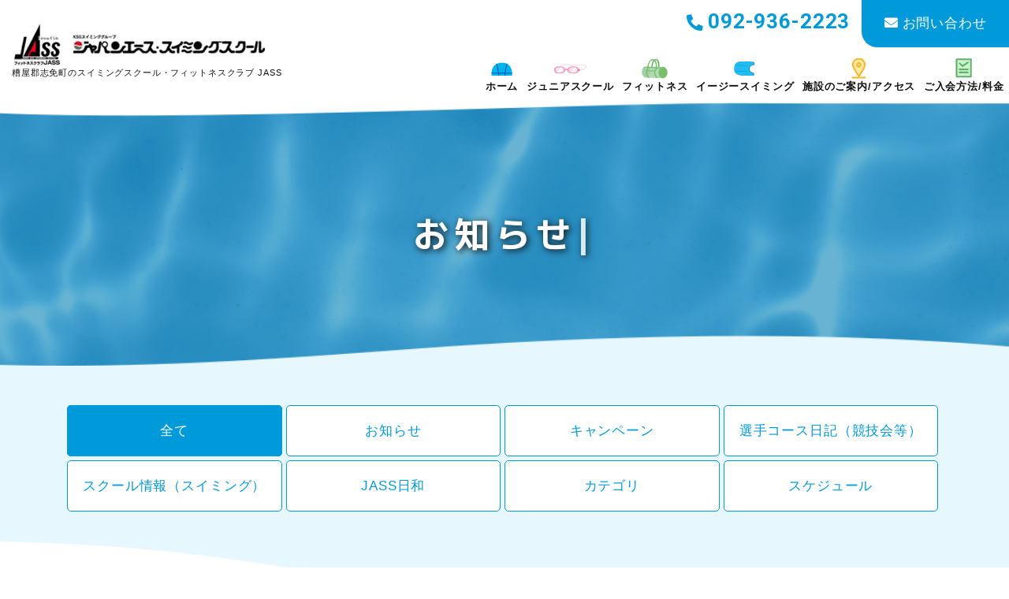

--- FILE ---
content_type: text/html; charset=UTF-8
request_url: https://www.japan-ace.jp/wn.html
body_size: 6297
content:
<!DOCTYPE html>
<html lang="ja">

<head>
    <meta charset="utf-8">
    <meta name="viewport" content="width=device-width, initial-scale=1">
    <meta name="format-detection" content="telephone=no" />
    <title>ジャパンエース・スイミングスクール｜フィットネス｜ジュニアスクール｜糟屋郡志免町｜全て</title>
    <meta name="keywords" content="ジャパンエース・スイミングスクール,フィットネス,ジュニアスクール,イージースイミング,施設のご案内" />
    <meta name="description" content="糟屋郡志免町ジャパンエース・スイミングスクールからのお知らせ～全てです。" />

    <link rel="shortcut icon" href="https://www.japan-ace.jp/favicon.ico" type="image/vnd.microsoft.icon" />
    <link rel="icon" href="https://www.japan-ace.jp/favicon.ico" type="image/vnd.microsoft.icon" />
    <link href="https://www.japan-ace.jp/apple-touch-icon.png" rel="apple-touch-icon-precomposed">

    <link href="https://www.japan-ace.jp/css/bootstrap.css" rel="stylesheet">
    <link href="https://www.japan-ace.jp/css/bootstrap4-print.css" rel="stylesheet">
    <link rel="stylesheet" href="https://www.japan-ace.jp/css/set1.css">
    <link href="https://www.japan-ace.jp/css/style.css" rel="stylesheet">
    <!--Font Awesome-->
    <link href="https://www.japan-ace.jp/css/all.css" rel="stylesheet">


    <!--font-->
    <link rel="preconnect" href="https://fonts.googleapis.com">
    <link rel="preconnect" href="https://fonts.gstatic.com" crossorigin>
    <link
        href="https://fonts.googleapis.com/css2?family=Noto+Serif+JP:wght@400;500;600;700&family=Roboto:wght@100;300;400;500;700&family=RocknRoll+One&family=Shadows+Into+Light&display=swap"
        rel="stylesheet">
    <link
        href="https://fonts.googleapis.com/css2?family=M+PLUS+1p:wght@400;500;700&family=Noto+Serif+JP:wght@200;300;400;500;600;900&family=Noto+Serif:wght@200;300;400;500;600;700;800;900&display=swap"
        rel="stylesheet">
<!-- Google tag (gtag.js) -->
<script async src="https://www.googletagmanager.com/gtag/js?id=G-TQ9DHXQSLS"></script>
<script>
  window.dataLayer = window.dataLayer || [];
  function gtag(){dataLayer.push(arguments);}
  gtag('js', new Date());

  gtag('config', 'G-TQ9DHXQSLS');
</script>
<link href="https://www.japan-ace.jp/ez_css/system.css" rel="stylesheet">
<meta name="google-site-verification" content="f7a2Qnbj9uQBK3tcSoQHAG4oIhj-o0eCAom3JmhhVH0" />
</head>

<body>

    <header>
        <div id="header_box">
            <div class="sp_header">
                <div class="container-fluid">
                    <div class="row">
                        <div class="col-lg-4 col-xl-4 d-none d-lg-block">
                            <h1 class="logo_p"><a href="https://www.japan-ace.jp/index.html"><img src="https://www.japan-ace.jp/images/logo.jpg"
                                        alt="糟屋郡志免町ジャパンエース・スイミングスクールからのお知らせです。"
                                        class="img-fluid ">
                                </a></h1>
                            <p class="fs11 normal">糟屋郡志免町のスイミングスクール・フィットネスクラブ JASS</p>
                        </div>
                        <div class="col-lg-8 col-xl-7 offset-xl-1">
                            <div class="row">
                                <div class="col-lg-7 col-xl-9 text-right d-none d-lg-block tab_mt10 pc_mt10">
                                    <p class="header_tel tel_linkblue en"><span data-action="call" data-tel="0929362223"
                                            class="header_telnum"><i class="fas fa-phone-alt"></i>092-936-2223</span>
                                    </p>
                                </div>
                                <div class="col-lg-5 col-xl-3 d-none d-lg-block padding-none">
                                    <div class="btn1"><a href="https://www.japan-ace.jp/contact.html"><i
                                                class="fas fa-envelope mr05"></i>お問い合わせ</a>
                                    </div>
                                </div>
                            </div>
                            <div class="row">
                                <div class="col-8 col-md-7 d-lg-none">
                                    <h1 class="logo_p"><a href="https://www.japan-ace.jp/index.html"><img src="https://www.japan-ace.jp/images/logo.jpg"
                                                alt="糟屋郡志免町ジャパンエース・スイミングスクールからのお知らせです。"
                                                class="img-fluid "></a>
                                    </h1>
                                </div>
                                <div class="col-2 col-md-4 d-lg-none">
                                    <p class="sp_tel tel_linkblue d-md-none"><span data-action="call"
                                            data-tel="0929362223"><i class="fas fa-phone-alt"></i></span></p>
                                    <div class="d-none d-md-block">
                                        <p class="header_tel tel_linkblue en sp_mt20 tab_mt20 pc_mt20"><span
                                                data-action="call" data-tel="0929362223" class="header_telnum"><i
                                                    class="fas fa-phone-alt"></i>092-936-2223</span></p>
                                    </div>
                                </div>
                                <div class="col-2 col-md-1 col-lg-12 padding-none">
                                    <div class="menu-container">
                                        <div class="menu">
                                            <ul class="navi100 navi_p">
                                                <li><a href="https://www.japan-ace.jp/index.html"><img src="https://www.japan-ace.jp/images/navi1.png"
                                                            alt="ホーム" class="img-fluid d-lg-block">ホーム</a></li>
                                                <li><a href="https://www.japan-ace.jp/junior.html"><img src="https://www.japan-ace.jp/images/navi2.png" alt="ジュニアスクール"
                                                            class="img-fluid d-lg-block auto">ジュニア<br
                                                            class="d-none d-lg-block d-xl-none">スクール</a></li>
                                                <li><a href="https://www.japan-ace.jp/fitness.html"><img src="https://www.japan-ace.jp/images/navi3.png" alt="フィットネス"
                                                            class="img-fluid d-lg-block auto">フィットネス</a></li>
                                                <li><a href="https://www.japan-ace.jp/easyswimming.html"><img src="https://www.japan-ace.jp/images/navi4.png"
                                                            alt="イージースイミング" class="img-fluid d-lg-block auto">イージー<br
                                                            class="d-none d-lg-block d-xl-none">スイミング</a></li>
                                                <li><a href="https://www.japan-ace.jp/information.html"><img src="https://www.japan-ace.jp/images/navi5.png" alt="施設のご案内"
                                                            class="img-fluid d-lg-block auto">施設のご案内/<br
                                                            class="d-none d-lg-block d-xl-none">アクセス</a></li>
                                                <li><a href="https://www.japan-ace.jp/admission.html"><img src="https://www.japan-ace.jp/images/navi6.png" alt="ご入会方法"
                                                            class="img-fluid d-lg-block auto">ご入会方法/<br
                                                            class="d-none d-lg-block d-xl-none">料金</a></li>
                                                <li class="d-lg-none"><a href="https://www.japan-ace.jp/contact.html"><img src="https://www.japan-ace.jp/images/navi7.png"
                                                            alt="お問い合わせ" class="img-fluid d-lg-block auto">お問い合わせ</a>
                                                </li>
                                            </ul>
                                        </div>
                                    </div>
                                </div>
                            </div>
                        </div>
                    </div>
                </div>
            </div>
        </div>
    </header>

    <!--スクロールしてナビ固定-->
    <div class="cb-header d-none d-lg-block display_none">
        <div class="header_bg d-none d-md-block">
            <div class="sp_header">
                <div class="container-fluid">
                    <div class="row">
                        <div class="col-lg-4 col-xl-4 d-none d-lg-block">
                            <h1 class="logo_p2"><a href="https://www.japan-ace.jp/index.html"><img src="https://www.japan-ace.jp/images/logo.jpg"
                                        alt="糟屋郡志免町ジャパンエース・スイミングスクールからのお知らせです。"
                                        class="img-fluid "></a></h1>
                            <p class="fs11 normal">糟屋郡志免町のスイミングスクール・フィットネスクラブ JASS</p>
                        </div>
                        <div class="col-lg-8 col-xl-7 offset-xl-1">
                            <div class="row">
                                <div class="col-lg-7 col-xl-9 text-right d-none d-lg-block tab_mt10 pc_mt10">
                                    <p class="header_tel tel_linkblue en"><span data-action="call" data-tel="0929362223"
                                            class="header_telnum"><i class="fas fa-phone-alt"></i>092-936-2223</span>
                                    </p>
                                </div>
                                <div class="col-lg-5 col-xl-3 d-none d-lg-block padding-none">
                                    <div class="btn1"><a href="https://www.japan-ace.jp/contact.html"><i
                                                class="fas fa-envelope mr05"></i>お問い合わせ</a>
                                    </div>
                                </div>
                            </div>
                            <div class="row">
                                <div class="col-8 col-md-7 d-lg-none">
                                    <h1 class="logo_p"><a href="https://www.japan-ace.jp/index.html"><img src="https://www.japan-ace.jp/images/logo.jpg"
                                                alt="糟屋郡志免町ジャパンエース・スイミングスクールからのお知らせです。"
                                                class="img-fluid "></a>
                                    </h1>
                                </div>
                                <div class="col-2 col-md-4 d-lg-none">
                                    <p class="sp_tel tel_linkblue d-md-none"><span data-action="call"
                                            data-tel="0929362223"><i class="fas fa-phone-alt"></i></span></p>
                                    <div class="d-none d-md-block">
                                        <p class="header_tel tel_linkblue en sp_mt20 tab_mt20 pc_mt20"><span
                                                data-action="call" data-tel="0929362223" class="header_telnum"><i
                                                    class="fas fa-phone-alt"></i>092-936-2223</span></p>
                                    </div>
                                </div>
                                <div class="col-2 col-md-1 col-lg-12 padding-none">
                                    <div class="menu-container">
                                        <div class="menu">
                                            <ul class="navi100 navi_p">
                                                <li><a href="https://www.japan-ace.jp/index.html">ホーム</a></li>
                                                <li><a href="https://www.japan-ace.jp/junior.html">ジュニア<br
                                                            class="d-none d-lg-block d-xl-none">スクール</a></li>
                                                <li><a href="https://www.japan-ace.jp/fitness.html">フィットネス</a></li>
                                                <li><a href="https://www.japan-ace.jp/easyswimming.html">イージー<br
                                                            class="d-none d-lg-block d-xl-none">スイミング</a></li>
                                                <li><a href="https://www.japan-ace.jp/information.html">施設のご案内/<br
                                                            class="d-none d-lg-block d-xl-none">アクセス</a></li>
                                                <li><a href="https://www.japan-ace.jp/admission.html">ご入会方法/<br
                                                            class="d-none d-lg-block d-xl-none">料金</a></li>
                                                <li class="d-lg-none"><a href="https://www.japan-ace.jp/contact.html">お問い合わせ</a></li>
                                            </ul>
                                        </div>
                                    </div>
                                </div>
                            </div>
                        </div>
                    </div>
                </div>
            </div>
        </div>
    </div>

    <main>

        <div id="main_mt">
            <div id="wn_h2">
                <div class="container">
                    <div class="row">
                        <div class="col-12">
                            <h2 class="TextTyping h2_tit jp">お知らせ</h2>
                        </div>
                    </div>
                </div>
            </div>
        </div>


        <div class="bg_blue page-break-before">
            <section class="space4" data-aos="fade-up">
                <div class="container">
                    <div class="row">
                        <div class="col-12 pl0">
                            <ul class="category_wn clearfix">
                                <li class="active"><a href="https://www.japan-ace.jp/wn.html">全て</a></li>
                                                                <li><a href="https://www.japan-ace.jp/wn/index/4">お知らせ</a></li>
                                                                <li><a href="https://www.japan-ace.jp/wn/index/5">キャンペーン</a></li>
                                                                <li><a href="https://www.japan-ace.jp/wn/index/12">選手コース日記（競技会等）</a></li>
                                                                <li><a href="https://www.japan-ace.jp/wn/index/13">スクール情報（スイミング）</a></li>
                                                                <li><a href="https://www.japan-ace.jp/wn/index/14">JASS日和</a></li>
                                                                <li><a href="https://www.japan-ace.jp/wn/index/15">カテゴリ</a></li>
                                                                <li><a href="https://www.japan-ace.jp/wn/index/16">スケジュール</a></li>
                                                            </ul>
                        </div>
                    </div>
                </div>
            </section>
        </div>


        <div class="bg_waku page-break-before">
            <div data-aos="fade-up" class="pc_yohaku">
                <div class="container">
                    <div class="row">
                        <div class="col-12 col-md-12 col-lg-3 sp_mb20">
                            <nav id="itemcate">
                                <button type="button" class="navbar-toggle spcate_tit pc_none" data-toggle="collapse" data-target="#categorylist" aria-expanded="false" aria-controls="navbar"><i class="fa fa-clone"></i> バックナンバー
                                </button>
                                <div id="cate">
                                    <div id="categorylist" class="collapse navbar-collapse">
                                        <!--start-->
                                        <h3 class="cate_midashi">バックナンバー</h3>
                                        <div class="cate-group">
                                                                                        <a href="https://www.japan-ace.jp/wn/index/year:2026" class="cate-group-item">2026年</a>
                                                                                        <a href="https://www.japan-ace.jp/wn/index/year:2025" class="cate-group-item">2025年</a>
                                                                                        <a href="https://www.japan-ace.jp/wn/index/year:2024" class="cate-group-item">2024年</a>
                                                                                        <a href="https://www.japan-ace.jp/wn/index/year:2023" class="cate-group-item">2023年</a>
                                                                                        <a href="https://www.japan-ace.jp/wn/index/year:2022" class="cate-group-item">2022年</a>
                                                                                        <a href="https://www.japan-ace.jp/wn/index/year:2021" class="cate-group-item">2021年</a>
                                                                                        <a href="https://www.japan-ace.jp/wn/index/year:2020" class="cate-group-item">2020年</a>
                                                                                    </div>
                                        <!--end-->
                                    </div>
                                    <!--categorylist-->
                                </div>
                                <!--cate-->
                            </nav>
                        </div>
                        <div class="col-12 col-md-12 col-lg-9 sp_mb20">
                            <table class="news_table2 sp_mb20 tab_mb40 pc_mb60">
                                <tbody>
                                                                        <tr>
                                        <th><span class="news_cate1" style="background:#ff5b9b">選手コース日記（競技会等）</span><span
                                                class="mr10 en">2026.02.03</span><span class="new en">New</span></th>
                                        <td class="clearfix">
                                            <div class="news_text">
                                                <div class="ezm_htmlarea" style="font-size:16px;"><p><span style="background-color: rgb(247, 198, 206);">第４６回九州カップ水泳競技大会 ～出場選手紹介～</span></p></div></div>
                                                                                        <div class="news_more"><a href="https://www.japan-ace.jp/wn/view/213"><i
                                                        class="fas fa-angle-right"></i></a></div>
                                                                                    </td>
                                    </tr>
                                                                                                            <tr>
                                        <th><span class="news_cate1" style="background:#CC6699">キャンペーン</span><span
                                                class="mr10 en">2025.12.16</span></th>
                                        <td class="clearfix">
                                            <div class="news_text">
                                                <div class="ezm_htmlarea" style="font-size:16px;"><p>フィットネス　新年キャンペーン！</p></div></div>
                                                                                        <div class="news_more"><a href="https://www.japan-ace.jp/wn/view/211"><i
                                                        class="fas fa-angle-right"></i></a></div>
                                                                                    </td>
                                    </tr>
                                                                                                            <tr>
                                        <th><span class="news_cate1" style="background:#1895E0">お知らせ</span><span
                                                class="mr10 en">2025.10.14</span></th>
                                        <td class="clearfix">
                                            <div class="news_text">
                                                <div class="ezm_htmlarea" style="font-size:16px;"><p>インスタグラム　フォローお願いします♪</p></div></div>
                                                                                        <div class="news_more"><a href="https://www.japan-ace.jp/wn/view/210"><i
                                                        class="fas fa-angle-right"></i></a></div>
                                                                                    </td>
                                    </tr>
                                                                                                            <tr>
                                        <th><span class="news_cate1" style="background:#CC6699">キャンペーン</span><span
                                                class="mr10 en">2025.09.05</span></th>
                                        <td class="clearfix">
                                            <div class="news_text">
                                                <div class="ezm_htmlarea" style="font-size:16px;"><p>秋の大人キャンペーン</p></div></div>
                                                                                        <div class="news_more"><a href="https://www.japan-ace.jp/wn/view/208"><i
                                                        class="fas fa-angle-right"></i></a></div>
                                                                                    </td>
                                    </tr>
                                                                                                            <tr>
                                        <th><span class="news_cate1" style="background:#1895E0">お知らせ</span><span
                                                class="mr10 en">2025.09.01</span></th>
                                        <td class="clearfix">
                                            <div class="news_text">
                                                <div class="ezm_htmlarea" style="font-size:16px;"><p><span style="background-color: rgb(255, 255, 0); font-size: 14px;"><b>《 フロント受付時間変更のお知らせ 》</b></span></p></div></div>
                                                                                        <div class="news_more"><a href="https://www.japan-ace.jp/wn/view/206"><i
                                                        class="fas fa-angle-right"></i></a></div>
                                                                                    </td>
                                    </tr>
                                                                                                            <tr>
                                        <th><span class="news_cate1" style="background:#ff5b9b">選手コース日記（競技会等）</span><span
                                                class="mr10 en">2025.08.27</span></th>
                                        <td class="clearfix">
                                            <div class="news_text">
                                                <div class="ezm_htmlarea" style="font-size:16px;"><p><font color="#ff00ff" style=""><b style="">㊗福岡県小学生強化指定選手突破</b></font></p></div></div>
                                                                                        <div class="news_more"><a href="https://www.japan-ace.jp/wn/view/207"><i
                                                        class="fas fa-angle-right"></i></a></div>
                                                                                    </td>
                                    </tr>
                                                                                                            <tr>
                                        <th><span class="news_cate1" style="background:#ff5b9b">選手コース日記（競技会等）</span><span
                                                class="mr10 en">2025.08.05</span></th>
                                        <td class="clearfix">
                                            <div class="news_text">
                                                <div class="ezm_htmlarea" style="font-size:16px;"><p><span style="background-color: rgb(247, 198, 206);"><b>第４０回全国少年少女水泳競技”とびうお杯” ～大会結果～</b></span></p></div></div>
                                                                                        <div class="news_more"><a href="https://www.japan-ace.jp/wn/view/205"><i
                                                        class="fas fa-angle-right"></i></a></div>
                                                                                    </td>
                                    </tr>
                                                                                                            <tr>
                                        <th><span class="news_cate1" style="background:#ff5b9b">選手コース日記（競技会等）</span><span
                                                class="mr10 en">2025.07.24</span></th>
                                        <td class="clearfix">
                                            <div class="news_text">
                                                <div class="ezm_htmlarea" style="font-size:16px;"><p><span style="background-color: rgb(247, 198, 206);">第４０回全国少年少女水泳競技”とびうお杯” ～出場選手紹介～</span></p></div></div>
                                                                                        <div class="news_more"><a href="https://www.japan-ace.jp/wn/view/203"><i
                                                        class="fas fa-angle-right"></i></a></div>
                                                                                    </td>
                                    </tr>
                                                                                                            <tr>
                                        <th><span class="news_cate1" style="background:#ff5b9b">選手コース日記（競技会等）</span><span
                                                class="mr10 en">2025.06.30</span></th>
                                        <td class="clearfix">
                                            <div class="news_text">
                                                <div class="ezm_htmlarea" style="font-size:16px;"><p><b style=""><font color="#0000ff" style="">第19回福岡県小学生学年別水泳大会 ～大会結果～</font></b></p></div></div>
                                                                                        <div class="news_more"><a href="https://www.japan-ace.jp/wn/view/202"><i
                                                        class="fas fa-angle-right"></i></a></div>
                                                                                    </td>
                                    </tr>
                                                                                                            <tr>
                                        <th><span class="news_cate1" style="background:">スケジュール</span><span
                                                class="mr10 en">2025.05.27</span></th>
                                        <td class="clearfix">
                                            <div class="news_text">
                                                <div class="ezm_htmlarea" style="font-size:16px;"><p><span style="font-size: 16px;"><b>ジャパンエース・スイミングスクール</b></span></p><p><b><span style="font-size: 16px;">🌈公式インスタグラム🌈</span></b></p><p><span style="font-size: 12px;"><a href="https://www.instagram.com/japanace_swimming" target="_blank">https://www.instagram.com/japanace_swimming</a></span></p></div></div>
                                                                                    </td>
                                    </tr>
                                                                                                            <tr>
                                        <th><span class="news_cate1" style="background:#ff5b9b">選手コース日記（競技会等）</span><span
                                                class="mr10 en">2025.05.26</span></th>
                                        <td class="clearfix">
                                            <div class="news_text">
                                                <div class="ezm_htmlarea" style="font-size:16px;"><p style="text-align: left;"><b style=""><span style="font-size: 14px; background-color: rgb(247, 198, 206);">第５７回西日本年齢別選手権水泳大会 ～大会結果～</span></b></p></div></div>
                                                                                        <div class="news_more"><a href="https://www.japan-ace.jp/wn/view/199"><i
                                                        class="fas fa-angle-right"></i></a></div>
                                                                                    </td>
                                    </tr>
                                                                                                            <tr>
                                        <th><span class="news_cate1" style="background:#50C900">JASS日和</span><span
                                                class="mr10 en">2025.05.21</span></th>
                                        <td class="clearfix">
                                            <div class="news_text">
                                                <div class="ezm_htmlarea" style="font-size:16px;"><p>やっと終わりました！</p></div></div>
                                                                                        <div class="news_more"><a href="https://www.japan-ace.jp/wn/view/197"><i
                                                        class="fas fa-angle-right"></i></a></div>
                                                                                    </td>
                                    </tr>
                                                                                                            <tr>
                                        <th><span class="news_cate1" style="background:#ff5b9b">選手コース日記（競技会等）</span><span
                                                class="mr10 en">2025.05.08</span></th>
                                        <td class="clearfix">
                                            <div class="news_text">
                                                <div class="ezm_htmlarea" style="font-size:16px;"><p><span style="background-color: rgb(247, 198, 206);">第５７回西日本年齢別選手権水泳大会 ～出場選手紹介～</span></p></div></div>
                                                                                        <div class="news_more"><a href="https://www.japan-ace.jp/wn/view/194"><i
                                                        class="fas fa-angle-right"></i></a></div>
                                                                                    </td>
                                    </tr>
                                                                                                            <tr>
                                        <th><span class="news_cate1" style="background:#CC6699">キャンペーン</span><span
                                                class="mr10 en">2025.03.14</span></th>
                                        <td class="clearfix">
                                            <div class="news_text">
                                                <div class="ezm_htmlarea" style="font-size:16px;"><p>新春キャンペーン実施中！！</p></div></div>
                                                                                        <div class="news_more"><a href="https://www.japan-ace.jp/wn/view/189"><i
                                                        class="fas fa-angle-right"></i></a></div>
                                                                                    </td>
                                    </tr>
                                                                                                            <tr>
                                        <th><span class="news_cate1" style="background:#CC6699">キャンペーン</span><span
                                                class="mr10 en">2025.03.14</span></th>
                                        <td class="clearfix">
                                            <div class="news_text">
                                                <div class="ezm_htmlarea" style="font-size:16px;"><p>フィットネス新春キャンペーンのお知らせ！</p></div></div>
                                                                                        <div class="news_more"><a href="https://www.japan-ace.jp/wn/view/188"><i
                                                        class="fas fa-angle-right"></i></a></div>
                                                                                    </td>
                                    </tr>
                                                                                                            <tr>
                                        <th><span class="news_cate1" style="background:#1895E0">お知らせ</span><span
                                                class="mr10 en">2025.03.12</span></th>
                                        <td class="clearfix">
                                            <div class="news_text">
                                                <div class="ezm_htmlarea" style="font-size:16px;"><p>4月6日（日）ダンスワークショップ開催！！</p></div></div>
                                                                                        <div class="news_more"><a href="https://www.japan-ace.jp/wn/view/186"><i
                                                        class="fas fa-angle-right"></i></a></div>
                                                                                    </td>
                                    </tr>
                                                                                                            <tr>
                                        <th><span class="news_cate1" style="background:#ff5b9b">選手コース日記（競技会等）</span><span
                                                class="mr10 en">2025.03.07</span></th>
                                        <td class="clearfix">
                                            <div class="news_text">
                                                <div class="ezm_htmlarea" style="font-size:16px;"><p>スーパーキッズ新メンバー含め13人大集合！！</p><p><br></p></div></div>
                                                                                        <div class="news_more"><a href="https://www.japan-ace.jp/wn/view/185"><i
                                                        class="fas fa-angle-right"></i></a></div>
                                                                                    </td>
                                    </tr>
                                                                                                            <tr>
                                        <th><span class="news_cate1" style="background:#50C900">JASS日和</span><span
                                                class="mr10 en">2025.01.24</span></th>
                                        <td class="clearfix">
                                            <div class="news_text">
                                                <div class="ezm_htmlarea" style="font-size:16px;"><p><span style="background-color: rgb(255, 255, 0);">２０歳になりました！</span></p></div></div>
                                                                                        <div class="news_more"><a href="https://www.japan-ace.jp/wn/view/183"><i
                                                        class="fas fa-angle-right"></i></a></div>
                                                                                    </td>
                                    </tr>
                                                                                                            <tr>
                                        <th><span class="news_cate1" style="background:#CC6699">キャンペーン</span><span
                                                class="mr10 en">2024.12.22</span></th>
                                        <td class="clearfix">
                                            <div class="news_text">
                                                <div class="ezm_htmlarea" style="font-size:16px;">2025年大人新年キャンペーン</div></div>
                                                                                        <div class="news_more"><a href="https://www.japan-ace.jp/wn/view/181"><i
                                                        class="fas fa-angle-right"></i></a></div>
                                                                                    </td>
                                    </tr>
                                                                                                            <tr>
                                        <th><span class="news_cate1" style="background:#ff5b9b">選手コース日記（競技会等）</span><span
                                                class="mr10 en">2024.12.20</span></th>
                                        <td class="clearfix">
                                            <div class="news_text">
                                                <div class="ezm_htmlarea" style="font-size:16px;"><p>スーパーキッズクラスから3名が大会デビュー</p></div></div>
                                                                                        <div class="news_more"><a href="https://www.japan-ace.jp/wn/view/180"><i
                                                        class="fas fa-angle-right"></i></a></div>
                                                                                    </td>
                                    </tr>
                                                                                                        </tbody>
                            </table>
                        </div>
                    </div>
                </div>
                <div class="container">
                    <div class="row">
                        <div class="col-12 pl0 sp_mb20 tab_mb40 pc_mb60">
                            <div class="paging"><span class="current paging-text">1</span>
<span class="paging-text"><a href="/wn/index/page:2">2</a></span>
<span class="paging-text"><a href="/wn/index/page:3">3</a></span>
<span class="paging-text"><a href="/wn/index/page:4">4</a></span>
<span class="paging-text"><a href="/wn/index/page:5">5</a></span>
<span class="paging-text paging-next"><a href="/wn/index/page:2" rel="next">Next&nbsp;&raquo;</a></span>
</div>                            <!--paging-->
                        </div>
                    </div>
                    <div class="row">
                        <div class="col-12">
                            <div class="backbtn auto"><a href="javascript:history.back();"><i
                                        class="fas fa-angle-left mr05"></i>戻る</a></div>
                        </div>
                    </div>
                </div>
                <!--container -->
            </div>
        </div>


        







    </main>



    <footer>

        <div class="contact_bg1 page-break-before">
            <div class="f_space">
                <div class="container">
                    <div class="row">
                        <div class="col-12 col-md-12 col-lg-4 text-center text-lg-left">
                            <p class="map white fs15 sp_mb20">〒811-2202<br>福岡県糟屋郡志免町志免3-13-1<br
                                    class="d-md-none d-lg-block"><a href="https://maps.app.goo.gl/T3mhSWea3afhW62q9"
                                    target="_blank"><i class="fas fa-map-marker-alt tab_ml15"></i>Map</a></p>
                        </div>
                        <div class="col-12 col-md-6 col-lg-4 text-center text-md-left">
                            <p class="footer_tel tel_linkwhite en mb10">TEL.<span class="footer_telnum"
                                    data-action="call" data-tel="0929362223">092-936-2223</span>
                            </p>
                            <p class="footer_tel en white sp_mb10">FAX.<span class="footer_telnum">092-936-1232</span>
                            </p>
                        </div>
                        <div class="col-12 col-md-6 col-lg-4">
                            <div class="morebtn_white"><a href="https://www.japan-ace.jp/contact.html">入会申込/お問い合わせ</a></div>
                        </div>
                    </div>
                </div>
            </div>
        </div>

        <div id="foot_bg">
            <div class="container">
                <div class="row">
                    <div class="col-12 col-md-7 col-lg-7 col-xl-7 text-center text-md-left">
                        <p class="mb10"><img src="https://www.japan-ace.jp/images/f_logo.jpg" alt="ジャパンエース・スイミングスクール" class="img-fluid"></p>
                        <div class="row">
                            <div class="col-12 col-md-6">
                                <p>【営業時間】<br>
                                    平日　10:00～21:45<br>
                                    土曜　10:00～19:00<br>
                                    日祝　10:00～19:00</p>
                            </div>
                            <div class="col-12 col-md-6">
                                <p>【休館日】<br>
                                    毎月末・お盆・年末年始<br>
                                    （詳しくは<a href="https://www.japan-ace.jp/index.html#cale">カレンダー</a>をご覧ください）
                                </p>
                            </div>
                        </div>
                    </div>
                    <div class="col-12 col-md-5 col-lg-5">
                        <p class="mb10">ジャパンエース・スイミングスクールは、福岡県糟屋郡志免町のスイミングスクール・フィットネスクラブです</p>
                        <div class="foot_ban">
                            <div class="item"><img src="https://www.japan-ace.jp/images/f_ban.jpg" alt="ジャパンエーススイミングスクールはKSG所属です"
                                    class="img-fluid"></div>
                            <div class="item">ジャパンエーススイミングスクールはKSG所属です</div>
                        </div>
                    </div>
                    <!--col-->
                </div>
                <!--row-->
            </div>
        </div>
        <!--foot_bg-->
        <div id="foot_bg2">
            <div class="container">
                <div class="row">
                    <div class="col-12">
                        <div class="bg_foot d-none d-md-block">
                            <ul>
                                <li><a href="https://www.japan-ace.jp/index.html">ホーム</a></li>
                                <li><a href="https://www.japan-ace.jp/junior.html">ジュニアスクール</a></li>
                                <li><a href="https://www.japan-ace.jp/fitness.html">フィットネス</a></li>
                                <li><a href="https://www.japan-ace.jp/easyswimming.html">イージースイミング</a></li>
                                <li><a href="https://www.japan-ace.jp/information.html">施設のご案内/アクセス</a></li>
                                <li><a href="https://www.japan-ace.jp/admission.html">ご入会方法/料金</a></li>
                                <li><a href="https://www.japan-ace.jp/contact.html">お問い合わせ</a></li>
                            </ul>
                        </div>
                        <!--bg_foot-->
                        <p class="copy"><i class="fa fa-copyright"></i> 2024 ジャパンエース・スイミングスクール</p>
                    </div>
                    <!--col-->
                </div>
                <!--row-->
            </div>
        </div>
        <!--foot_bg-->
    </footer>


    <!-- pagetop -->
    <script src="https://www.japan-ace.jp/js/jquery-2.1.4.js"></script>
    <script>
        var scrolltop_manual_start = true;

    </script>
    <script src="https://www.japan-ace.jp/js/scrolltopcontrol.js"></script>
    <script>
        scrolltotop.controlHTML = '<img src="https://www.japan-ace.jp/images/pagetop.png" style="width:47px; height:47px" class="display_none d-none d-md-block" />';
        scrolltotop.init();

    </script>
    <!-- pagetop -->


    <script src="https://www.japan-ace.jp/js/bootstrap.min.js"></script>
    <script src="https://www.japan-ace.jp/js/smoothscroll.js"></script>

    <!--megamenu-->
    <link rel="stylesheet" href="https://www.japan-ace.jp/css/ionicons.min.css">
    <link rel="stylesheet" href="https://www.japan-ace.jp/css/megamenu.css">
    <script src="https://www.japan-ace.jp/js/megamenu.js"></script>

    <!--tel-->
    <script src="https://www.japan-ace.jp/js/tel.js"></script>

    <!--スクロールするとヘッダーが出てくる-->
    <script>
        $(function () {

            // falg変数のデフォルト値として「up」を指定    
            var flag = "up";

            // scrollイベントを取得した際の処理を定義
            $(window).on("scroll", function () {
                // scrollTop()が「0」より大きい場合
                if ($(this).scrollTop() > 0) {
                    // flag変数が「up」だった場合の処理
                    if (flag === "up") {
                        // ヘッダーバーに対して、stop()メソッドを実行してから、
                        // animate()メソッドを実行
                        $(".cb-header").stop().animate({
                            // topの位置を「-56px」から「0」になるまでアニメーション
                            top: 0
                            // アニメーション時間を「500ms」に設定
                        }, 500)
                        // flag変数の値を「down」に変更
                        flag = "down";
                    }
                    // scrollTop()が「0」の場合
                } else {
                    // flag変数が「down」だった場合の処理
                    if (flag === "down") {
                        // ヘッダーバーに対して、stop()メソッドを実行してから、
                        // animate()メソッドを実行
                        $(".cb-header").stop().animate({
                            // topの位置を「0」から「-145px」になるまでアニメーション
                            top: "-145px"
                            // アニメーション時間を「500ms」に設定
                        }, 500);
                        // flag変数の値を「up」に変更
                        flag = "up";
                    }

                }

            });

        });

    </script>


    <!--スクロールして動きを出す-->
    <link rel="stylesheet" href="https://www.japan-ace.jp/css/aos.css">
    <script src="https://www.japan-ace.jp/js/aos.js"></script>
    <script>
        AOS.init({
            offset: 120,
            delay: 0,
            duration: 1600,
            easing: 'ease',
            once: true,
            mirror: false,
        });

    </script>


    <!--▼▼クラス追加で高さを揃える▼▼-->
    <script src="https://www.japan-ace.jp/js/jquery.matchHeight-min.js"></script>
    <script>
        $(function () {
            $('.mheight').matchHeight();
            $('.mheight2').matchHeight();
            $('.mheight3').matchHeight();
        });

    </script>
    <!--▲▲クラス追加で高さを揃える▲▲-->

    <!--画像縦横比固定-->
    <script src="https://www.japan-ace.jp/js/ofi.min.js"></script>
    <script>
        objectFitImages('.photo-ofi img');
        objectFitImages('.object-fit img');
    </script>

    <!--画像拡大-->
    <link rel="stylesheet" href="https://www.japan-ace.jp/css/lightcase.css">
    <script src="https://www.japan-ace.jp/js/lightcase.js"></script>
    <script>
        jQuery(document).ready(function ($) {
            $('a[data-rel^=lightcase]').lightcase({
                transition: 'fade',
                showSequenceInfo: false,
                showCaption: false
            });
        });
    </script>


    <!--タイピングアニメ-->
    <script src="https://www.japan-ace.jp/js/typing.js"></script>





</body>

</html>

--- FILE ---
content_type: text/css
request_url: https://www.japan-ace.jp/css/bootstrap4-print.css
body_size: 1674
content:
@charset "utf-8";
/* CSS Document */
@media print {
  @page { size: auto;} /*chromeでページ番号表示不具合の修正*/
  .navbar {display: flex;}  /*印刷でもナビゲーションバーを表示*/
  .navbar-nav {flex-direction: row;} /*印刷時にナビゲーションバーのリスト項目を横並びに*/
  .fixed-top{ position: relative;} /*固定ヘッダーが各ページに表示されるのを防止、１ページ目のみに表示*/
  .navbar-toggler { display: none;} /*印刷時ハンバーガーボタンを非表示*/
  .navbar-expand-lg .collapse{ display: flex !important;}  /* lgでハンバーガメニューに代わるナビを印刷時に表示*/
  .navbar-expand-xl .collapse{ display: flex !important;}  /* xlでハンバーガメニューに代わるナビを印刷時に表示*/
  

  
  .col { -ms-flex-preferred-size: 0;flex-basis: 0;-webkit-box-flex: 1;-ms-flex-positive: 1;flex-grow: 1;max-width: 100%;}
  .col-auto {-webkit-box-flex: 0;-ms-flex: 0 0 auto;flex: 0 0 auto;width: auto;}
  .col-1 {-webkit-box-flex: 0;-ms-flex: 0 0 8.333333%;flex: 0 0 8.333333%;max-width: 8.333333%;}
  .col-2 {-webkit-box-flex: 0;-ms-flex: 0 0 16.666667%;flex: 0 0 16.666667%;max-width: 16.666667%;}
  .col-3 {-webkit-box-flex: 0;-ms-flex: 0 0 25%;flex: 0 0 25%;max-width: 25%;}
  .col-4 {-webkit-box-flex: 0;-ms-flex: 0 0 33.333333%;flex: 0 0 33.333333%;max-width: 33.333333%;}
  .col-5 {-webkit-box-flex: 0;-ms-flex: 0 0 41.666667%;flex: 0 0 41.666667%;max-width: 41.666667%;}
  .col-6 {-webkit-box-flex: 0;-ms-flex: 0 0 50%;flex: 0 0 50%;max-width: 50%;}
  .col-7 {-webkit-box-flex: 0;-ms-flex: 0 0 58.333333%;flex: 0 0 58.333333%;max-width: 58.333333%;}
  .col-8 {-webkit-box-flex: 0;-ms-flex: 0 0 66.666667%;flex: 0 0 66.666667%;max-width: 66.666667%;}
  .col-9 {-webkit-box-flex: 0;-ms-flex: 0 0 75%;flex: 0 0 75%;max-width: 75%;}
  .col-10 {-webkit-box-flex: 0;-ms-flex: 0 0 83.333333%;flex: 0 0 83.333333%;max-width: 83.333333%;}
  .col-11 {-webkit-box-flex: 0;-ms-flex: 0 0 91.666667%;flex: 0 0 91.666667%;max-width: 91.666667%;}
  .col-12 {-webkit-box-flex: 0;-ms-flex: 0 0 100%;flex: 0 0 100%;max-width: 100%;}

  .col-sm {-ms-flex-preferred-size: 0;flex-basis: 0;-webkit-box-flex: 1;-ms-flex-positive: 1;flex-grow: 1;max-width: 100%;}
  .col-sm-auto {-webkit-box-flex: 0;-ms-flex: 0 0 auto;flex: 0 0 auto;width: auto;}
  .col-sm-1 {-webkit-box-flex: 0;-ms-flex: 0 0 8.333333%;flex: 0 0 8.333333%;max-width: 8.333333%;}
  .col-sm-2 {-webkit-box-flex: 0;-ms-flex: 0 0 16.666667%;flex: 0 0 16.666667%;max-width: 16.666667%;}
  .col-sm-3 {-webkit-box-flex: 0;-ms-flex: 0 0 25%;flex: 0 0 25%;max-width: 25%;}
  .col-sm-4 {-webkit-box-flex: 0;-ms-flex: 0 0 33.333333%;flex: 0 0 33.333333%;max-width: 33.333333%;}
  .col-sm-5 {-webkit-box-flex: 0;-ms-flex: 0 0 41.666667%;flex: 0 0 41.666667%;max-width: 41.666667%;}
  .col-sm-6 {-webkit-box-flex: 0;-ms-flex: 0 0 50%;flex: 0 0 50%;max-width: 50%;}
  .col-sm-7 {-webkit-box-flex: 0;-ms-flex: 0 0 58.333333%;flex: 0 0 58.333333%;max-width: 58.333333%;}
  .col-sm-8 {-webkit-box-flex: 0;-ms-flex: 0 0 66.666667%;flex: 0 0 66.666667%;max-width: 66.666667%;}
  .col-sm-9 {-webkit-box-flex: 0;-ms-flex: 0 0 75%;flex: 0 0 75%;max-width: 75%;}
  .col-sm-10 {-webkit-box-flex: 0;-ms-flex: 0 0 83.333333%;flex: 0 0 83.333333%;max-width: 83.333333%;}
  .col-sm-11 {-webkit-box-flex: 0;-ms-flex: 0 0 91.666667%;flex: 0 0 91.666667%;max-width: 91.666667%;}
  .col-sm-12 {-webkit-box-flex: 0;-ms-flex: 0 0 100%;flex: 0 0 100%;max-width: 100%;}
  .offset-sm-0 {margin-left: 0%;}
  .offset-sm-1 {margin-left: 8.333333%;}
  .offset-sm-2 {margin-left: 16.666667%;}
  .offset-sm-3 {margin-left: 25%;}
  .offset-sm-4 {margin-left: 33.333333%;}
  .offset-sm-5 {margin-left: 41.666667%;}
  .offset-sm-6 {margin-left: 50%;}
  .offset-sm-7 {margin-left: 58.333333%;}
  .offset-sm-8 {margin-left: 66.666667%;}
  .offset-sm-9 {margin-left: 75%;}
  .offset-sm-10 {margin-left: 83.333333%;}
  .offset-sm-11 {margin-left: 91.666667%;}

  .col-md {-ms-flex-preferred-size: 0;flex-basis: 0;-webkit-box-flex: 1;-ms-flex-positive: 1;flex-grow: 1;max-width: 100%;}
  .col-md-auto {-webkit-box-flex: 0;-ms-flex: 0 0 auto;flex: 0 0 auto;width: auto;}
  .col-md-1 {-webkit-box-flex: 0;-ms-flex: 0 0 8.333333%;flex: 0 0 8.333333%;max-width: 8.333333%;}
  .col-md-2 {-webkit-box-flex: 0;-ms-flex: 0 0 16.666667%;flex: 0 0 16.666667%;max-width: 16.666667%;}
  .col-md-3 {-webkit-box-flex: 0;-ms-flex: 0 0 25%;flex: 0 0 25%;max-width: 25%;}
  .col-md-4 {-webkit-box-flex: 0;-ms-flex: 0 0 33.333333%;flex: 0 0 33.333333%;max-width: 33.333333%;}
  .col-md-5 {-webkit-box-flex: 0;-ms-flex: 0 0 41.666667%;flex: 0 0 41.666667%;max-width: 41.666667%;}
  .col-md-6 {-webkit-box-flex: 0;-ms-flex: 0 0 50%;flex: 0 0 50%;max-width: 50%;}
  .col-md-7 {-webkit-box-flex: 0;-ms-flex: 0 0 58.333333%;flex: 0 0 58.333333%;max-width: 58.333333%;}
  .col-md-8 {-webkit-box-flex: 0;-ms-flex: 0 0 66.666667%;flex: 0 0 66.666667%;max-width: 66.666667%;}
  .col-md-9 {-webkit-box-flex: 0;-ms-flex: 0 0 75%;flex: 0 0 75%;max-width: 75%;}
  .col-md-10 {-webkit-box-flex: 0;-ms-flex: 0 0 83.333333%;flex: 0 0 83.333333%;max-width: 83.333333%;}
  .col-md-11 {-webkit-box-flex: 0;-ms-flex: 0 0 91.666667%;flex: 0 0 91.666667%;max-width: 91.666667%;}
  .col-md-12 {-webkit-box-flex: 0;-ms-flex: 0 0 100%;flex: 0 0 100%;max-width: 100%;}
  .offset-md-0 {margin-left: 0%;}
  .offset-md-1 {margin-left: 8.333333%;}
  .offset-md-2 {margin-left: 16.666667%;}
  .offset-md-3 {margin-left: 25%;}
  .offset-md-4 {margin-left: 33.333333%;}
  .offset-md-5 {margin-left: 41.666667%;}
  .offset-md-6 {margin-left: 50%;}
  .offset-md-7 {margin-left: 58.333333%;}
  .offset-md-8 {margin-left: 66.666667%;}
  .offset-md-9 {margin-left: 75%;}
  .offset-md-10 {margin-left: 83.333333%;}
  .offset-md-11 {margin-left: 91.666667%;}

  .col-lg {-ms-flex-preferred-size: 0;flex-basis: 0;-webkit-box-flex: 1;-ms-flex-positive: 1;flex-grow: 1;max-width: 100%;}
  .col-lg-auto {-webkit-box-flex: 0;-ms-flex: 0 0 auto;flex: 0 0 auto;width: auto;}
  .col-lg-1 {-webkit-box-flex: 0;-ms-flex: 0 0 8.333333%;flex: 0 0 8.333333%;max-width: 8.333333%;}
  .col-lg-2 {-webkit-box-flex: 0;-ms-flex: 0 0 16.666667%;flex: 0 0 16.666667%;max-width: 16.666667%;}
  .col-lg-3 {-webkit-box-flex: 0;-ms-flex: 0 0 25%;flex: 0 0 25%;max-width: 25%;}
  .col-lg-4 {-webkit-box-flex: 0;-ms-flex: 0 0 33.333333%;flex: 0 0 33.333333%;max-width: 33.333333%;}
  .col-lg-5 {-webkit-box-flex: 0;-ms-flex: 0 0 41.666667%;flex: 0 0 41.666667%;max-width: 41.666667%;}
  .col-lg-6 {-webkit-box-flex: 0;-ms-flex: 0 0 50%;flex: 0 0 50%;max-width: 50%;}
  .col-lg-7 {-webkit-box-flex: 0;-ms-flex: 0 0 58.333333%;flex: 0 0 58.333333%;max-width: 58.333333%;}
  .col-lg-8 {-webkit-box-flex: 0;-ms-flex: 0 0 66.666667%;flex: 0 0 66.666667%;max-width: 66.666667%;}
  .col-lg-9 {-webkit-box-flex: 0;-ms-flex: 0 0 75%;flex: 0 0 75%;max-width: 75%;}
  .col-lg-10 {-webkit-box-flex: 0;-ms-flex: 0 0 83.333333%;flex: 0 0 83.333333%;max-width: 83.333333%;}
  .col-lg-11 {-webkit-box-flex: 0;-ms-flex: 0 0 91.666667%;flex: 0 0 91.666667%;max-width: 91.666667%;}
  .col-lg-12 {-webkit-box-flex: 0;-ms-flex: 0 0 100%;flex: 0 0 100%;max-width: 100%;}
  .offset-lg-0 {margin-left: 0%;}
  .offset-lg-1 {margin-left: 8.333333%;}
  .offset-lg-2 {margin-left: 16.666667%;}
  .offset-lg-3 {margin-left: 25%;}
  .offset-lg-4 {margin-left: 33.333333%;}
  .offset-lg-5 {margin-left: 41.666667%;}
  .offset-lg-6 {margin-left: 50%;}
  .offset-lg-7 {margin-left: 58.333333%;}
  .offset-lg-8 {margin-left: 66.666667%;}
  .offset-lg-9 {margin-left: 75%;}
  .offset-lg-10 {margin-left: 83.333333%;}
  .offset-lg-11 {margin-left: 91.666667%;}

  .col-xl {-ms-flex-preferred-size: 0;flex-basis: 0;-webkit-box-flex: 1;-ms-flex-positive: 1;flex-grow: 1;max-width: 100%;}
  .col-xl-auto {-webkit-box-flex: 0;-ms-flex: 0 0 auto;flex: 0 0 auto;width: auto;}
  .col-xl-1 {-webkit-box-flex: 0;-ms-flex: 0 0 8.333333%;flex: 0 0 8.333333%;max-width: 8.333333%;}
  .col-xl-2 {-webkit-box-flex: 0;-ms-flex: 0 0 16.666667%;flex: 0 0 16.666667%;max-width: 16.666667%;}
  .col-xl-3 {-webkit-box-flex: 0;-ms-flex: 0 0 25%;flex: 0 0 25%;max-width: 25%;}
  .col-xl-4 {-webkit-box-flex: 0;-ms-flex: 0 0 33.333333%;flex: 0 0 33.333333%;max-width: 33.333333%;}
  .col-xl-5 {-webkit-box-flex: 0;-ms-flex: 0 0 41.666667%;flex: 0 0 41.666667%;max-width: 41.666667%;}
  .col-xl-6 {-webkit-box-flex: 0;-ms-flex: 0 0 50%;flex: 0 0 50%;max-width: 50%;}
  .col-xl-7 {-webkit-box-flex: 0;-ms-flex: 0 0 58.333333%;flex: 0 0 58.333333%;max-width: 58.333333%;}
  .col-xl-8 {-webkit-box-flex: 0;-ms-flex: 0 0 66.666667%;flex: 0 0 66.666667%;max-width: 66.666667%;}
  .col-xl-9 {-webkit-box-flex: 0;-ms-flex: 0 0 75%;flex: 0 0 75%;max-width: 75%;}
  .col-xl-10 {-webkit-box-flex: 0;-ms-flex: 0 0 83.333333%;flex: 0 0 83.333333%;max-width: 83.333333%;}
  .col-xl-11 {-webkit-box-flex: 0;-ms-flex: 0 0 91.666667%;flex: 0 0 91.666667%;max-width: 91.666667%;}
  .col-xl-12 {-webkit-box-flex: 0;-ms-flex: 0 0 100%;flex: 0 0 100%;max-width: 100%;}
  .offset-xl-0 {margin-left: 0%;}
  .offset-xl-1 {margin-left: 8.333333%;}
  .offset-xl-2 {margin-left: 16.666667%;}
  .offset-xl-3 {margin-left: 25%;}
  .offset-xl-4 {margin-left: 33.333333%;}
  .offset-xl-5 {margin-left: 41.666667%;}
  .offset-xl-6 {margin-left: 50%;}
  .offset-xl-7 {margin-left: 58.333333%;}
  .offset-xl-8 {margin-left: 66.666667%;}
  .offset-xl-9 {margin-left: 75%;}
  .offset-xl-10 {margin-left: 83.333333%;}
  .offset-xl-11 {margin-left: 91.666667%;}
  
    
/*taniguchi追加*/    
  .order-md-1{order: 1;}
  .order-md-2{order: 2;}
.order-md-3{order: 3;}
  .order-md-4{order: 4;}    
    
    .d-md-flex {
    display: -ms-flexbox !important;
    display: flex !important;
  } 
    
    .order-first {
  -ms-flex-order: -1;
  order: -1;
}

.order-last {
  -ms-flex-order: 13;
  order: 13;
}
    
    .order-lg-first {
    -ms-flex-order: -1;
    order: -1;
  }
  .order-lg-last {
    -ms-flex-order: 13;
    order: 13;
  }
    
    .no-gutters {
  margin-right: 0;
  margin-left: 0;
}

.no-gutters > .col,
.no-gutters > [class*="col-"] {
  padding-right: 0;
  padding-left: 0;
}
    
    
 
    
    
    
       
    
    
/*
    .d-none {
  display: none !important;
}
*/
    .d-md-block {
    display: block !important;
  }
    
    .d-md-none {
    display: none !important;
  }
    
    .d-lg-none {
    display: none !important;
  }
    
    .d-block {
  display: block !important;
}
    
    .d-lg-block {
    display: block !important;
  }

  .text-md-center {
    text-align: center !important;
  }
  .text-lg-center {
    text-align: center !important;
  }
.text-md-left{
  text-align: left !important;
}

  .text-lg-left {
    text-align: left !important;
  }
  .text-xl-left {
    text-align: left !important;
  }
   
  
    .justify-content-end {
  -ms-flex-pack: end !important;
  justify-content: flex-end !important;
}

.navbar-nav {
  justify-content: end !important; 
}

  
    
    
}

--- FILE ---
content_type: text/css
request_url: https://www.japan-ace.jp/css/style.css
body_size: 14582
content:
/*************************
*******Typography******
**************************/




body {
    background: #fff;
    font-family: "メイリオ", 'Noto Sans JP', sans-serif, Meiryo, "ヒラギノ角ゴ Pro W3", "Hiragino Kaku Gothic Pro", Osaka, "ＭＳ Ｐゴシック", "MS PGothic", "sans-serif";
    line-height: 180%;
    font-size: 16px;
    color: #111;
}

@media (min-width: 768px) {
    body {
        background: #fff;
        font-family: "メイリオ", 'Noto Sans JP', sans-serif, Meiryo, "ヒラギノ角ゴ Pro W3", "Hiragino Kaku Gothic Pro", Osaka, "ＭＳ Ｐゴシック", "MS PGothic", "sans-serif";
        line-height: 180%;
        font-size: 17px;
        color: #111;
        letter-spacing: 0.05em;
    }
}

/* bootstrapcss修正
----------------------------------------------------------*/
p {
    margin: 0 0 0px;
}

h1 {
    line-height: 100%;
    margin: 0px;
    padding: 0px;
    float: none;
}

h2 {
    margin: 0px;
    padding: 0px;
}

h3 {
    margin: 0px;
    padding: 0px;
}

h4 {
    margin: 0px;
    padding: 0px;
}



/* 汎用
----------------------------------------------------------*/
.en {
    font-family: 'Roboto', sans-serif;

}

.jp {
    font-family: 'M PLUS 1p', sans-serif;
}

a {
    outline: none;
    color: #111;
    text-decoration: underline
}

a:link,
a:visited {
    color: #111;
    text-decoration: underline
}

a:hover {
    color: #111;
    text-decoration: none
}

.clear {
    clear: both;
}

.left02 {
    float: left;
}

.right02 {
    float: right;
}

.img-filter a:hover img {
    opacity: 0.7;
    filter: alpha(opacity=80);
    -moz-opacity: 0.7;
}

@media print,
screen and (min-width: 992px) {
    .pc_center {
        text-align: center;
    }
}

@media print,
screen and (min-width: 1200px) {
    .xl_center {
        text-align: center;
    }
}

.sp_center {
    text-align: center;
}

@media print,
screen and (min-width: 768px) {
    .sp_center {
        text-align: left;
    }
}

@media print,
screen and (min-width: 768px) {
    .tab_center {
        text-align: center;
    }
}

@media print,
screen and (min-width: 992px) {
    .tab_center {
        text-align: left;
    }
}

.text-decoration-none a:link,
.text-decoration-none a:visited {
    text-decoration: none;
}

.text-decoration-none a:hover {
    text-decoration: none;
}

.relative {
    position: relative;
}

@media print,
screen and (min-width: 992px) {
    .pc_relative {
        position: relative;
    }
}

.absolute {
    position: absolute;
}

.img_radius img {
    border-radius: 10px;
}

@media screen and (min-width:768px) {
    .img_radius img {
        border-radius: 40px;
    }
}

@media screen and (min-width:992px) {
    .img_radius img {
        border-radius: 80px;
    }
}

.img_radius2 img {
    border-radius: 10px;
}

@media screen and (min-width:768px) {
    .img_radius2 img {
        border-radius: 20px;
    }
}

@media screen and (min-width:992px) {
    .img_radius2 img {
        border-radius: 40px;
    }
}

.overhidden {
    overflow: hidden;
}

/**/

.decoration_none a:link,
.decoration_none a:visited {
    color: #111;
    text-decoration: none;
}

.decoration_none a:hover {
    color: #111;
    text-decoration: none;
}





/* margin,padding
----------------------------------------------------------*/
.padding-none {
    padding: 0;
}

.mt05 {
    margin-top: 5px;
}

.mt10 {
    margin-top: 10px;
}

.mt15 {
    margin-top: 15px;
}

.mt20 {
    margin-top: 20px;
}

.mt30 {
    margin-top: 30px;
}

.mt40 {
    margin-top: 40px;
}

.mt60 {
    margin-top: 60px;
}

.mb05 {
    margin-bottom: 5px;
}

.mb10 {
    margin-bottom: 10px;
}

.mb15 {
    margin-bottom: 15px;
}

.mb20 {
    margin-bottom: 20px;
}

.mb30 {
    margin-bottom: 30px;
}

.mb40 {
    margin-bottom: 40px;
}

.mb50 {
    margin-bottom: 50px;
}

.mr20 {
    margin-right: 20px;
}

.mr10 {
    margin-right: 10px;
}

.mr15 {
    margin-right: 15px;
}

.mr25 {
    margin-right: 25px;
}

.mr30 {
    margin-right: 30px;
}

.mr32 {
    margin-right: 32px;
}

.mr05 {
    margin-right: 5px;
}

.ml05 {
    margin-left: 5px;
}

.ml10 {
    margin-left: 10px;
}

.ml20 {
    margin-left: 20px;
}


/*sp*/
.sp_mb10 {
    margin-bottom: 10px;
}

@media print,
screen and (min-width: 768px) {
    .sp_mb10 {
        margin-bottom: 0px;
    }
}

.sp_mb20 {
    margin-bottom: 20px;
}

@media print,
screen and (min-width: 768px) {
    .sp_mb20 {
        margin-bottom: 0px;
    }
}

.sp_mb30 {
    margin-bottom: 30px;
}

@media print,
screen and (min-width: 768px) {
    .sp_mb30 {
        margin-bottom: 0px;
    }
}


/*tab*/
@media print,
screen and (min-width: 768px) {
    .tab_mb10 {
        margin-bottom: 10px;
    }

    .tab_ml15 {
        margin-left: 15px;
    }

    .tab_mb20 {
        margin-bottom: 20px;
    }

    .tab_mb30 {
        margin-bottom: 30px;
    }

    .tab_mb40 {
        margin-bottom: 40px;
    }

    .tab_mb50 {
        margin-bottom: 50px;
    }

    .tab_mb60 {
        margin-bottom: 60px;
    }

    .tab_mb70 {
        margin-bottom: 70px;
    }

    .tab_mb80 {
        margin-bottom: 80px;
    }
}

@media print,
screen and (min-width: 992px) {
    .tab_mb10 {
        margin-bottom: 0px;
    }

    .tab_ml15 {
        margin-left: 0px;
    }

    .tab_mb20 {
        margin-bottom: 0px;
    }

    .tab_mb30 {
        margin-bottom: 0px;
    }

    .tab_mb40 {
        margin-bottom: 0px;
    }

    .tab_mb50 {
        margin-bottom: 0px;
    }

    .tab_mb60 {
        margin-bottom: 0px;
    }

    .tab_mb70 {
        margin-bottom: 0px;
    }

    .tab_mb80 {
        margin-bottom: 0px;
    }
}

/*PC*/
@media print,
screen and (min-width: 992px) {
    .pc_mb10 {
        margin-bottom: 10px;
    }

    .pc_mb20 {
        margin-bottom: 20px;
    }

    .pc_mb30 {
        margin-bottom: 30px;
    }

    .pc_mb40 {
        margin-bottom: 40px;
    }

    .pc_mb50 {
        margin-bottom: 50px;
    }

    .pc_mb60 {
        margin-bottom: 60px;
    }

    .pc_mb70 {
        margin-bottom: 70px;
    }

    .pc_mb80 {
        margin-bottom: 80px;
    }
    .pc_mb100 {
        margin-bottom: 100px;
    }

    .pc_ml15 {
        margin-left: 15px;
    }
}

/*sp*/
.sp_mt10 {
    margin-top: 10px;
}

@media print,
screen and (min-width: 768px) {
    .sp_mt10 {
        margin-top: 0px;
    }
}

.sp_mt20 {
    margin-top: 20px;
}

@media print,
screen and (min-width: 768px) {
    .sp_mt20 {
        margin-top: 0px;
    }
}

.sp_mt30 {
    margin-top: 30px;
}

@media print,
screen and (min-width: 768px) {
    .sp_mt30 {
        margin-top: 0px;
    }
}

/*tab*/
@media print,
screen and (min-width: 768px) {
    .tab_mt10 {
        margin-top: 10px;
    }
}

@media print,
screen and (min-width: 992px) {
    .tab_mt10 {
        margin-top: 0px;
    }
}

@media print,
screen and (min-width: 768px) {
    .tab_mt20 {
        margin-top: 20px;
    }
}

@media print,
screen and (min-width: 992px) {
    .tab_mt20 {
        margin-top: 0px;
    }
}

@media print,
screen and (min-width: 768px) {
    .tab_mt30 {
        margin-top: 30px;
    }
}

@media print,
screen and (min-width: 992px) {
    .tab_mt30 {
        margin-top: 0px;
    }
}

@media print,
screen and (min-width: 768px) {
    .tab_mt100 {
        margin-top: 100px;
    }
}

@media print,
screen and (min-width: 992px) {
    .tab_mt100 {
        margin-top: 0px;
    }
}



/*PC*/
@media print,
screen and (min-width: 992px) {
    .pc_mt10 {
        margin-top: 10px;
    }
}

@media print,
screen and (min-width: 992px) {
    .pc_mt20 {
        margin-top: 20px;
    }
}

@media print,
screen and (min-width: 992px) {
    .pc_mt30 {
        margin-top: 30px;
    }
}

@media print,
screen and (min-width: 992px) {
    .pc_mt40 {
        margin-top: 40px;
    }
}

@media print,
screen and (min-width: 992px) {
    .pc_mt50 {
        margin-top: 50px;
    }
}

@media print,
screen and (min-width: 992px) {
    .pc_mt60 {
        margin-top: 60px;
    }
}

@media print,
screen and (min-width: 992px) {
    .pc_mt70 {
        margin-top: 70px;
    }
}

@media print,
screen and (min-width: 992px) {
    .pc_mt80 {
        margin-top: 80px;
    }
}

@media print,
screen and (min-width: 992px) {
    .pc_mt200 {
        margin-top: 200px;
    }
}

/*sp*/
.sp_pt10 {
    padding-top: 10px;
}

@media print,
screen and (min-width: 768px) {
    .sp_pt10 {
        padding-top: 0px;
    }
}

.sp_pt20 {
    padding-top: 20px;
}

@media print,
screen and (min-width: 768px) {
    .sp_pt20 {
        padding-top: 0px;
    }
}

.sp_pt30 {
    padding-top: 30px;
}

@media print,
screen and (min-width: 768px) {
    .sp_pt30 {
        padding-top: 0px;
    }
}

.sp_pb10 {
    padding-bottom: 10px;
}

@media print,
screen and (min-width: 768px) {
    .sp_pb10 {
        padding-bottom: 0px;
    }
}

.sp_pb20 {
    padding-bottom: 20px;
}

@media print,
screen and (min-width: 768px) {
    .sp_pb20 {
        padding-bottom: 0px;
    }
}

.sp_pb30 {
    padding-bottom: 30px;
}

@media print,
screen and (min-width: 768px) {
    .sp_pb30 {
        padding-bottom: 0px;
    }
}

/*tab*/
@media print,
screen and (min-width: 768px) {
    .tab_pt10 {
        padding-top: 10px;
    }
}

@media print,
screen and (min-width: 992px) {
    .tab_pt10 {
        padding-top: 0px;
    }
}

@media print,
screen and (min-width: 768px) {
    .tab_pt20 {
        padding-top: 20px;
    }
}

@media print,
screen and (min-width: 992px) {
    .tab_pt20 {
        padding-top: 0px;
    }
}

@media print,
screen and (min-width: 768px) {
    .tab_pt30 {
        padding-top: 30px;
    }
}

@media print,
screen and (min-width: 992px) {
    .tab_pt30 {
        padding-top: 0px;
    }
}

@media print,
screen and (min-width: 768px) {
    .tab_pt40 {
        padding-top: 40px;
    }
}

@media print,
screen and (min-width: 992px) {
    .tab_pt40 {
        padding-top: 0px;
    }
}

@media print,
screen and (min-width: 768px) {
    .tab_pt50 {
        padding-top: 50px;
    }
}

@media print,
screen and (min-width: 992px) {
    .tab_pt50 {
        padding-top: 0px;
    }
}

@media print,
screen and (min-width: 768px) {
    .tab_pt60 {
        padding-top: 60px;
    }
}

@media print,
screen and (min-width: 992px) {
    .tab_pt60 {
        padding-top: 0px;
    }
}

@media print,
screen and (min-width: 768px) {
    .tab_pt70 {
        padding-top: 70px;
    }
}

@media print,
screen and (min-width: 992px) {
    .tab_pt70 {
        padding-top: 0px;
    }
}

@media print,
screen and (min-width: 768px) {
    .tab_pt80 {
        padding-top: 80px;
    }
}

@media print,
screen and (min-width: 992px) {
    .tab_pt80 {
        padding-top: 0px;
    }
}

@media print,
screen and (min-width: 768px) {
    .tab_pt160 {
        padding-top: 160px;
    }
}

@media print,
screen and (min-width: 992px) {
    .tab_pt160 {
        padding-top: 0px;
    }
}

@media print,
screen and (min-width: 768px) {
    .tab_pb10 {
        padding-bottom: 10px;
    }
}

@media print,
screen and (min-width: 992px) {
    .tab_pb10 {
        padding-bottom: 0px;
    }
}

@media print,
screen and (min-width: 768px) {
    .tab_pb20 {
        padding-bottom: 20px;
    }
}

@media print,
screen and (min-width: 992px) {
    .tab_pb20 {
        padding-bottom: 0px;
    }
}

@media print,
screen and (min-width: 768px) {
    .tab_pb30 {
        padding-bottom: 30px;
    }
}

@media print,
screen and (min-width: 992px) {
    .tab_pb30 {
        padding-bottom: 0px;
    }
}

@media print,
screen and (min-width: 768px) {
    .tab_pb40 {
        padding-bottom: 40px;
    }
}

@media print,
screen and (min-width: 992px) {
    .tab_pb40 {
        padding-bottom: 0px;
    }
}

@media print,
screen and (min-width: 768px) {
    .tab_pb50 {
        padding-bottom: 50px;
    }
}

@media print,
screen and (min-width: 992px) {
    .tab_pb50 {
        padding-bottom: 0px;
    }
}

@media print,
screen and (min-width: 768px) {
    .tab_pb60 {
        padding-bottom: 60px;
    }
}

@media print,
screen and (min-width: 992px) {
    .tab_pb60 {
        padding-bottom: 0px;
    }
}

@media print,
screen and (min-width: 768px) {
    .tab_pb70 {
        padding-bottom: 70px;
    }
}

@media print,
screen and (min-width: 992px) {
    .tab_pb70 {
        padding-bottom: 0px;
    }
}

@media print,
screen and (min-width: 768px) {
    .tab_pb80 {
        padding-bottom: 80px;
    }
}

@media print,
screen and (min-width: 992px) {
    .tab_pb80 {
        padding-bottom: 0px;
    }
}

/*PC*/
@media print,
screen and (min-width: 992px) {
    .pc_pt10 {
        padding-top: 10px;
    }
}

@media print,
screen and (min-width: 992px) {
    .pc_pt20 {
        padding-top: 20px;
    }
}

@media print,
screen and (min-width: 992px) {
    .pc_pt30 {
        padding-top: 30px;
    }
}

@media print,
screen and (min-width: 992px) {
    .pc_pt40 {
        padding-top: 40px;
    }
}

@media print,
screen and (min-width: 992px) {
    .pc_pt50 {
        padding-top: 50px;
    }
}

@media print,
screen and (min-width: 992px) {
    .pc_pt60 {
        padding-top: 60px;
    }
}

@media print,
screen and (min-width: 992px) {
    .pc_pt70 {
        padding-top: 70px;
    }
}

@media print,
screen and (min-width: 992px) {
    .pc_pt80 {
        padding-top: 80px;
    }
}

@media print,
screen and (min-width: 992px) {
    .pc_pt90 {
        padding-top: 90px;
    }
}

@media print,
screen and (min-width: 992px) {
    .pc_pt100 {
        padding-top: 100px;
    }
}

@media print,
screen and (min-width: 992px) {
    .pc_pt160 {
        padding-top: 160px;
    }
}



@media print,
screen and (min-width: 992px) {
    .pc_pb10 {
        padding-bottom: 10px;
    }
}

@media print,
screen and (min-width: 992px) {
    .pc_pb20 {
        padding-bottom: 20px;
    }
}

@media print,
screen and (min-width: 992px) {
    .pc_pb30 {
        padding-bottom: 30px;
    }
}

@media print,
screen and (min-width: 992px) {
    .pc_pb40 {
        padding-bottom: 40px;
    }
}

@media print,
screen and (min-width: 992px) {
    .pc_pb50 {
        padding-bottom: 50px;
    }
}

@media print,
screen and (min-width: 992px) {
    .pc_pb60 {
        padding-bottom: 60px;
    }
}

@media print,
screen and (min-width: 992px) {
    .pc_pb70 {
        padding-bottom: 70px;
    }
}

@media print,
screen and (min-width: 992px) {
    .pc_pb80 {
        padding-bottom: 80px;
    }
}

@media print,
screen and (min-width: 992px) {
    .pc_pb90 {
        padding-bottom: 90px;
    }
}

@media print,
screen and (min-width: 992px) {
    .pc_pb100 {
        padding-bottom: 100px;
    }
}


.auto {
    margin: 0 auto;
}



/* padding消し
----------------------------------------------------------*/
@media print,
screen and (min-width: 992px) {
    .pc_pd0 {
        padding-left: 0px;
        padding-right: 0px;
    }

    .pc_r0 {
        padding-right: 0px;
    }
}


/* list
----------------------------------------------------------*/
.pl0 ul {
    padding-left: 0px;
    margin-bottom: 0px;
}

.list01 li {
    list-style: none;
    margin-bottom: 0px;
}



.list02 li {
    list-style: disc;
    margin-left: -20px;
    padding-bottom: 5px;
    border-bottom: 1px dotted #ccc;
    margin-bottom: 10px;
}

@media (min-width: 768px) {
    .list02 li {
        list-style: disc;
        margin-left: -20px;
        padding-bottom: 0px;
        border-bottom: none;
        margin-bottom: 0px;
    }
}

.list03 li {
    list-style-type: decimal;
    margin-left: -15px;
    margin-bottom: 0px;
}

.list03 li span {
    font-weight: bold;
}

.list04 li {
    list-style: disc;
    margin-left: -20px;
    padding-bottom: 5px;
    border-bottom: 1px dotted #ccc;
    margin-bottom: 10px;
}

@media (min-width: 768px) {
    .list04 li {
        list-style: disc;
        margin-left: -20px;
        padding-bottom: 0px;
        border-bottom: none;
        margin-bottom: 10px;
    }
}



/* title
---------------------------------------------------- */

.title1 {
    letter-spacing: 0.06em;
    font-size: 30px;
    padding-top: 30px;
    font-weight: bold;
}

@media (min-width: 768px) {
    .title1 {
        font-size: 35px;
        padding-top: 40px;
    }
}

@media (min-width: 992px) {
    .title1 {
        font-size: 40px;
        padding-top: 60px;
    }
}

@media (min-width: 1200px) {
    .title1 {
        font-size: 40px;
        padding-top: 60px;
    }
}

.title2 {
    letter-spacing: 0.06em;
    font-size: 28px;
    font-weight: bold;
    line-height: 130%;
}

@media (min-width: 768px) {
    .title2 {
        font-size: 35px;
        line-height: 140%;
    }
}

@media (min-width: 992px) {
    .title2 {
        font-size: 40px;
    }
}

@media (min-width: 1200px) {
    .title2 {
        font-size: 40px;
    }
}

.title3 {
    letter-spacing: 0.06em;
    font-size: 28px;
    font-weight: bold;
    line-height: 140%;
}

@media (min-width: 768px) {
    .title3 {
        font-size: 40px;
    }
}

@media (min-width: 992px) {
    .title3 {
        font-size:60px;
    }
}

@media (min-width: 1200px) {
    .title3 {
        font-size: 80px;
    }
}
/**/

.title4 {
    letter-spacing: 0.06em;
    font-size: 25px;
    font-weight: bold;
    line-height: 130%;
}

@media (min-width: 768px) {
    .title4 {
        font-size: 32px;
        line-height: 140%;
    }
}

@media (min-width: 992px) {
    .title4 {
        font-size: 33px;
    }
}

@media (min-width: 1200px) {
    .title4 {
        font-size:33px;
    }
}

/**/


/**/

.icon_title {
    padding: 0 0 0 25px;
    background-image: url(../images/icon1.png);
    background-repeat: no-repeat;
    background-position: 0 10px;
    font-size: 25px;
}

@media print,
screen and (min-width: 768px) {
    .icon_title {
        font-size: 27px;
    }
}

@media print,
screen and (min-width: 992px) {
    .icon_title {
        font-size: 30px;
    }
}

/**/

/*背景画像で左右表示*/
.text3::before {
    content: "";
    display: inline-block;
    vertical-align: middle;
    width: 265px;
    height: 91px;
    background: url(../images/titleicon1.png) no-repeat;
    background-size: contain;
    margin-right: 20px;
}

.text3::after {
    content: "";
    display: inline-block;
    vertical-align: middle;
    width: 265px;
    height: 91px;
    background: url(../images/titleicon2.png) no-repeat;
    background-size: contain;
    margin-left: 20px;
}

/**/


.title_bg1 {
    background: url(../images/top1.jpg) no-repeat scroll 50% 50% / cover;
}

/**/
.midashi_sen {
    background: url(../images/sen.jpg) no-repeat left center;
    padding-left: 60px;
    font-size: 120%;
    line-height: 1.4em;
    font-weight: bold;
}

@media print,
screen and (min-width: 1200px) {
    .midashi_sen {
        font-size: 130%;
    }
}

/**/


.midashi2 {
    font-size: 120%;
    line-height: 150%;
    margin-bottom: 15px;
    font-weight: bold;
    border-bottom: 1px solid #111;
    padding-bottom: 7px;
    color: #111;
}

@media (min-width: 768px) {
    .midashi2 {
        font-size: 20px;
        margin-bottom: 15px;
    }
}

@media (min-width: 992px) {
    .midashi2 {
        font-size: 23px;
        margin-bottom: 30px;
    }
}

.midashi3 {
    font-size: 120%;
    line-height: 150%;
    margin-bottom: 10px;
    font-weight: bold;
    color: #fff;
    background: #111;
    padding: 8px;
}

@media (min-width: 768px) {
    .midashi3 {
        font-size: 20px;
        margin-bottom: 20px;
        padding: 10px;
    }
}

@media (min-width: 992px) {
    .midashi3 {
        font-size: 23px;
        margin-bottom: 40px;
    }
}



/* table
----------------------------------------------------------*/
.table1 {
    width: 100%;
    border-collapse: collapse;
    border-right: 1px solid #111;
    border-left: 1px solid #111;
    border-bottom: 1px solid #111;
}

.table1 th {
    width: 100%;
    padding: 10px 10px 10px 10px;
    display: block;
    background: #eee;
    border-top: 1px solid #111;
}

.table1 td {
    width: 100%;
    padding: 10px;
    display: block;

}

@media print,
screen and (min-width: 768px) {
    .table1 th {
        width: 28%;
        padding: 15px 12px;
        vertical-align: middle;
        display: table-cell;
        border: 1px solid #333;
        text-align: center;
    }

    .table1 td {
        width: 100%;
        padding: 15px;
        display: table-cell;
        vertical-align: middle;
        border: 1px solid #111;
    }
}

@media print,
screen and (min-width: 992px) {
    .table1 th {
        width: 28%;
        padding: 25px 15px;
    }

    .table1 td {
        padding: 25px 15px;
    }
}

.table1 ul {
    margin: 0;
}

.table2 {
    width: 100%;
    border-collapse: collapse;
    border-bottom: 1px solid #111;
}

.table2 th {
    width: 100%;
    padding: 10px 10px 0px 10px;
    display: block;
}

.table2 td {
    width: 100%;
    padding: 3px 10px 10px 10px;
    display: block;

}

@media print,
screen and (min-width: 768px) {
    .table2 th {
        width: 28%;
        padding: 15px 12px;
        vertical-align: middle;
        display: table-cell;
        border-bottom: 1px solid #111;
        text-align: center;
    }

    .table2 td {
        width: 100%;
        padding: 15px;
        display: table-cell;
        vertical-align: middle;
        border-bottom: 1px solid #111;
    }
}

@media print,
screen and (min-width: 992px) {
    .table2 th {
        width: 28%;
        padding: 25px 15px;
    }

    .table2 td {
        padding: 25px 15px;
    }
}

.table2 ul {
    margin: 0;
}

/**/
.table3 {
    width: 100%;
    border-collapse: collapse;
    border-right: 1px solid #0b2d7f;
    border-left: 1px solid #0b2d7f;
    border-bottom: 1px solid #0b2d7f;
}

.table3 th {
    width: 100%;
    padding: 10px 10px 10px 10px;
    display: block;
    background: #0099ff;
    border-top: 1px solid #0b2d7f;
    color: #fff;
}

.table3 td {
    width: 100%;
    padding: 10px;
    display: block;
    background: #fff;

}

@media print,
screen and (min-width: 768px) {
    .table3 th {
        width: 28%;
        padding: 15px 12px;
        vertical-align: middle;
        display: table-cell;
        border: 1px solid #0b2d7f;
        text-align: center;
    }

    .table3 td {
        width: 100%;
        padding: 15px;
        display: table-cell;
        vertical-align: middle;
        border: 1px solid #0b2d7f;
    }
}

@media print,
screen and (min-width: 992px) {
    .table3 th {
        width: 28%;
        padding: 25px 15px;
    }

    .table3 td {
        padding: 25px 15px;
    }
}

.table3 ul {
    margin: 0;
}



.table_noblock {
    width: 100%;
    border-collapse: collapse;
}

.table_noblock th {
    padding: 10px;
    vertical-align: middle;
    text-align: center;
    border: 1px solid #111;
    white-space: nowrap;
    background: #111;
    color: #fff;
}

.table_noblock td {
    padding: 10px;
    vertical-align: middle;
    border: 1px solid #111;
    overflow-wrap: break-word;
}

@media screen and (min-width:768px) {
    .table_noblock th {
        padding: 10px 15px;
    }

    .table_noblock td {
        padding: 10px 15px;
    }
}

/**/
.table_noblock2 {
    width: 100%;
    border-collapse: collapse;
}

.table_noblock2 th {
    padding: 10px;
    vertical-align: middle;
    text-align: center;
    border: 1px solid #111;
    white-space: nowrap;
    background: #111;
    color: #fff;
}

.table_noblock2 td {
    padding: 10px;
    vertical-align: middle;
    border: 1px solid #111;
    overflow-wrap: break-word;
}

@media screen and (min-width:768px) {
    .table_noblock2 th {
        padding: 10px 15px;
    }

    .table_noblock2 td {
        padding: 10px 15px;
        text-align: center;
    }
}

.nowrap {
    white-space: nowrap;
    width: 1%;
}


.table_bg1 {
    background: #0099ff;
}

.table_bg2 {
    background: #102c6d;
}






/* border
---------------------------------------------------- */
.border_b {
    border-bottom: 1px solid #f7f7f7;
}

.border_top {
    border-top: 1px solid #ccc;
}

/* bg
---------------------------------------------------- */

.bg_blue {
    background: #e7f7fe;
}



.bg_blackred {
    background: #fff;
}

@media print,
screen and (min-width: 768px) {
    .bg_blackred {
        background: linear-gradient(to right, #111111 5%, #ffffff 5%, #ffffff 95%, #0099d9 95%)
    }
}

.bg_yellow {
    background: #fdfce7;
}



.bg_gray2 {
    background: #f0f0f0;
}


.bg_white {
    background-color: rgba(255, 255, 255, 1);
    padding: 15px;
    border-radius:10px;
}

@media screen and (min-width:768px) {
    .bg_white {
        padding: 20px;
    }
}

@media screen and (min-width:992px) {
    .bg_white {
        padding: 40px;
        border-radius:20px;
    }
}

.bg_border {
    border: 1px solid #111;    
    padding: 10px;
    border-radius:10px;
}

@media screen and (min-width:768px) {
    .bg_border {
        padding:15px;
    }
}

@media screen and (min-width:992px) {
    .bg_border {
        padding:20px;
        border-radius:20px;
    }
}

.bg_border2 {
    border: 1px solid #111;    
    padding: 10px;
    border-radius:10px;
}

@media screen and (min-width:768px) {
    .bg_border2 {
        padding:15px;
    }
}

@media screen and (min-width:992px) {
    .bg_border2 {
        padding:40px;
        border-radius:20px;
    }
}




@media print,
screen and (min-width:992px) {
    .text_padding {
        padding: 60px;
    }
}

@media print,
screen and (min-width:1200px) {
    .text_padding {
        padding: 80px;
    }
}

@media print,
screen and (min-width:768px) {
    .text_padding2 {
        padding-top: 40px;
    }
}

@media print,
screen and (min-width:992px) {
    .text_padding2 {
        padding-top: 60px;
    }
}

@media print,
screen and (min-width:1200px) {
    .text_padding2 {
        padding-top: 80px;
    }
}

@media print,
screen and (min-width:768px) {
    .img_padding {
        padding-top: 40px;
    }
}

@media print,
screen and (min-width:992px) {
    .img_padding {
        padding-top: 0px;
    }
}



.white_box {
    background: #fff;
    padding: 20px;
}

@media screen and (min-width:768px) {
    .white_box {
        padding: 60px 40px;
    }
}

@media screen and (min-width:992px) {
    .white_box {
        padding: 80px 40px;
    }
}

/* シャドー
---------------------------------------------------- */
.shadow1 {
    text-shadow: #fff 1px 0 10px;
}

/* マーカー
---------------------------------------------------- */
.marker_blue {
    background: linear-gradient(transparent 60%, #5cbdfd 60%);
}

/* color
---------------------------------------------------- */
.white {
    color: #fff;
}

.blue {
    color: #0099d9;
}

.yellow {
    color: #f6e000;
}

.orange {
    color: #fc9706;
}

.red {
    color: #0099d9;
}
.pink {
    color: #f078ad;
}


/* font
---------------------------------------------------- */
.normal {
    line-height: normal;
}

.lh_s {
    line-height: 100%;
}

.lh_m {
    line-height: 1.5em;
}

.lh_l {
    line-height: 1.8em;
}

.fs10 {
    font-size: 10px;
}

.fs11 {
    font-size: 11px;
}

.fs13 {
    font-size: 13px;
}

.fs14 {
    font-size: 14px;
}

.fs15 {
    font-size: 15px;
}

.fs16 {
    font-size: 16px;
}

.fs18 {
    font-size: 18px;
}

@media print,
screen and (min-width: 768px) {
    .tab15pc16 {
        font-size: 15px;
    }
}

@media print,
screen and (min-width: 992px) {
    .tab15pc16 {
        font-size: 16px;
    }
}



@media print,
screen and (min-width: 992px) {
    .pc_fs17 {
        font-size: 17px;
    }
}

.s_font {
    font-size: 70%;
    line-height: 160%;
}

@media print,
screen and (min-width: 1200px) {
    .s_font {
        font-size: 14px;
    }
}

.m_font {
    font-size: 110%;
    line-height: 160%;
}

@media (min-width: 768px) {
    .m_font {
        font-size: 18px;
        line-height: 1.6em;
    }
}

@media (min-width: 992px) {
    .m_font {
        font-size: 20px;
        line-height: 1.8em;
    }
}

.l_font {
    font-size: 20px;
    line-height: 150%;
}

@media (min-width: 768px) {
    .l_font {
        font-size: 22px;
        line-height: 150%;
    }
}

@media (min-width: 992px) {
    .l_font {
        font-size: 25px;
        line-height: 1.7em;
    }
}


.ll_font {
    font-size: 140%;
    line-height: 160%;
}

@media (min-width: 768px) {
    .ll_font {
        font-size: 25px;
        line-height: 160%;
    }
}

@media (min-width: 992px) {
    .ll_font {
        font-size: 30px;
        line-height: 1.6em;
    }
}

@media (min-width:1200px) {
    .ll_font {
        font-size: 35px;
    }
}

@media (min-width:1600px) {
    .ll_font {
        font-size: 40px;
    }
}




/* 余白
----------------------------------------------------------*/
.space {
    padding: 40px 0;
}

@media (min-width: 768px) {
    .space {
        padding: 80px 0;
    }
}

@media (min-width: 992px) {
    .space {
        padding: 100px 0;
    }
}

.space2 {
    padding: 40px 0;
}

@media (min-width: 768px) {
    .space2 {
        padding: 80px 0;
    }
}

@media (min-width: 992px) {
    .space2 {
        padding: 100px 0;
    }
}

.space3 {
    padding: 0px 0 40px;
}

@media (min-width: 768px) {
    .space3 {
        padding: 0px 0 80px;
    }
}

@media (min-width: 992px) {
    .space3 {
        padding: 0px 0 100px;
    }
}

.space4 {
    padding: 40px 0 0;
}

@media (min-width: 768px) {
    .space4 {
        padding: 40px 0 0;
    }
}

@media (min-width: 992px) {
    .space4 {
        padding: 50px 0 0;
    }
}


.space5 {
    padding: 40px 0 0;
}

@media (min-width: 768px) {
    .space5 {
        padding: 80px 0 0;
    }
}

@media (min-width: 992px) {
    .space5 {
        padding: 100px 0 0;
    }
}

.space6 {
    padding: 80px 0;
}

@media (min-width: 768px) {
    .space6 {
        padding: 110px 0;
    }
}

@media (min-width: 992px) {
    .space6 {
        padding: 160px 0;
    }
}
.space7 {
    padding: 0px 0 40px;
}

@media (min-width: 768px) {
    .space7 {
        padding: 0px 0 100px;
    }
}

@media (min-width: 992px) {
    .space7 {
        padding: 0px 0 100px;
    }
}

/**/

.yohaku_l {
    padding-left: 15px;
}

.yohaku_l30 {
    padding-left: 15px;
}

@media print,
screen and (min-width: 768px) {
    .yohaku_l30 {
        padding-left: 30px;
    }
}

.sp_yohaku {
    padding-left: 15px;
    padding-right: 15px;
}

@media print,
screen and (min-width: 768px) {
    .sp_yohaku {
        padding-left: 0px;
        padding-right: 0px;
    }
}


/* 縦横比固定
----------------------------------------------------------*/
.photo-ofi {
    height: 0;
    display: block;
    padding-bottom: 75%;
    /* 高さを指定（ボックスの横幅を基準） */
    /*background-color: #EFEFEF;*/
    overflow: hidden;
    position: relative;
    /*margin-bottom: 10px;*/
}

.photo-ofi img {
    max-width: inherit;
    max-height: inherit;
    width: 100%;
    height: 100%;
    object-fit: scale-down;
    font-family: 'object-fit: scale-down;';
    position: absolute;
    left: 0;
    top: 0;
}

.photo-ofi a {
    cursor: pointer;
}

.object-fit img {
    object-fit: cover;
    font-family: 'object-fit: cover;';
    /*IE対策*/
}



/* sp header
----------------------------------------------------------*/
/* .sp_header {
    padding: 5px 0 3px;
    z-index: 1999;
    position: fixed;
    top: 0;
    background: #fff;
    width: 100%;
} */



/* sp header分余白---*/
#main_mt {
    margin-top: 55px;
}

@media print,
screen and (min-width: 768px) {
    #main_mt {
        margin-top: 75px;
    }
}

@media print,
screen and (min-width: 992px) {
    #main_mt {
        margin-top: 140px;
    }
}

@media print,
screen and (min-width: 1200px) {
    #main_mt {
        margin-top: 130px;
    }
}

@media print,
screen and (min-width: 1800px) {
    #main_mt {
        margin-top: 120px;
    }
}



/* header
----------------------------------------------------------*/
#header_box {
    background: #fff;
    position: absolute;
    width: 100%;
    z-index: 999;
    top: 0;
    /*    left: 0%;*/

}




.logo_p {
    padding: 12px 0px 12px 0px;
}

@media print,
screen and (min-width: 768px) {
    .logo_p {
        padding: 10px 0px 10px 0px;
    }
}

@media print,
screen and (min-width: 992px) {
    .logo_p {
        padding: 40px 0px 0px 0px;
    }
}

@media print,
screen and (min-width: 1200px) {
    .logo_p {
        padding: 30px 0px 0px 0px;
    }
}

/**/
.logo_p2 {
    padding: 12px 0px 12px 0px;
}

@media print,
screen and (min-width: 768px) {
    .logo_p2 {
        padding: 10px 0px 10px 0px;
    }
}

@media print,
screen and (min-width: 992px) {
    .logo_p2 {
        padding: 10px 0px 0px 0px;
    }
}

@media print,
screen and (min-width: 1200px) {
    .logo_p2 {
        padding: 10px 0px 0px 0px;
    }
}

/**/


.header_tel {
    font-size: 16px;
    color: #0099d9;
    font-weight: bold;
}

@media print,
screen and (min-width: 768px) {
    .header_tel {
        font-size: 16px;
        line-height: 160%;
    }
}

@media print,
screen and (min-width: 992px) {
    .header_tel {
        font-size: 17px;
        line-height: 200%;
    }
}

.header_telnum {
    font-size: 26px;
}

.header_telnum .fas {
    font-size: 0.8em;
    margin-right: 5px;
}

@media print,
screen and (min-width: 768px) {
    .header_telnum {
        font-size: 22px;
    }
}

@media print,
screen and (min-width: 992px) {
    .header_telnum {
        font-size: 18px;
    }
}

@media print,
screen and (min-width: 1200px) {
    .header_telnum {
        font-size: 26px;
    }
}

.sp_tel {
    font-size: 140%;
    margin-top: 20px;
    text-align: right;
    color: #0099d9;
}



/* tel
----------------------------------------------------------*/
.tel_link a:link,
.tel_link a:visited {
    color: #111;
    text-decoration: none
}

.tel_link a:hover {
    color: #111;
    text-decoration: none
}

.tel_linkwhite a:link,
.tel_linkwhite a:visited {
    color: #fff;
    text-decoration: none
}

.tel_linkwhite a:hover {
    color: #fff;
    text-decoration: none
}

.tel_linkblue a:link,
.tel_linkblue a:visited {
    color: #0099d9;
    text-decoration: none
}

.tel_linkblue a:hover {
    color: #0099d9;
    text-decoration: none
}

/*---*/



/* sp_tel
----------------------------------------------------------*/
.sp_telicon {
    font-size: 35px;
    text-align: right;
    margin-top: 16px;
    color: #111111;
}

@media print,
screen and (min-width: 576px) {
    .sp_telicon {
        margin-top: 20px;
    }
}

.sp_telicon a:link,
.sp_telicon a:visited {
    color: #111;
    text-decoration: none
}

.sp_telicon a:hover {
    color: #111;
    text-decoration: none
}

.sp_telicon .fa {
    margin: 0;
}



/* megamenu
---------------------------------------------------- */
/*
.mega_mt{
    margin-top: 75px;
}

@media print,
screen and (min-width: 992px) {
    .mega_mt{
    margin-top: 30px;
}
}
*/

/* .megamenu_yohakunone .col-12 {
    padding-left: 0px;
    padding-right: 0px;
}
.megamenu_yohakunone .col-md-12 {
    padding-left: 0px;
    padding-right: 0px;
}  */

/*右寄せ*/
@media print,
screen and (min-width: 992px) {
    .menu>ul {
        display: flex !important;
        justify-content: flex-end !important;
        /* align-items: center !important; */
        list-style: none !important;
        line-height: normal !important;
    }
}

/*右寄せend*/


/* .menu>ul>li a {
    font-weight: bold;
}

.menu>ul>li a {
    font-weight: bold;
} */

.menu li a:hover {
    color: #0099d9;
    text-decoration: none;
    -webkit-transition: 0.8s;
    -moz-transition: 0.8s;
    -o-transition: 0.8s;
    -ms-transition: 0.8s;
    transition: 0.8s;
}

.menu .active a:link,
.menu .active a:visited {
    color: #0099d9;
    text-decoration: none;
}

.menu>ul>li>ul.normal-sub img {
    margin-right: 10px;
}

/*PC*/
@media print,
screen and (min-width: 992px) {
    .menu>ul>li a {
        /* border-bottom: 1px solid #fff; */
    }

    .menu li a:hover {
        color: #0099d9;
        text-decoration: none;
        /* border-bottom: 1px solid #111; */
    }

    .menu .active a:link,
    .menu .active a:visited {
        color: #0099d9;
        text-decoration: none;
        /* border-bottom: 1px solid #111; */
    }
}

@media screen and (min-width:1200px) {
    .menu>ul>li a {
        border-bottom: none;
    }

    .menu li a:hover {
        border-bottom: none;
    }
}

/*アニメ*/
@media screen and (min-width:1200px) {
    .item-navi {
        position: relative;
        z-index: 1;
    }

    .item-navi:after {
        content: '';
        position: absolute;
        left: 0;
        bottom: -5px;
        /*テキストからの距離*/
        width: 0%;
        /*初期状態では下線非表示*/
        height: 1px;
        /*下線の高さ*/
        background: #111;
        /*下線の色*/
        z-index: -1;
        transition: all 0.4s;
        /*アニメーション速度*/
    }

    .navi:hover .item-navi:after {
        width: 100%;
        /*hover時に表示*/
    }
}

/*スクロール出現naviボタン*/

.navibtn {
    text-align: center;
    display: block;
    color: #fff;
    font-weight: 400;
}

.navibtn a:link,
.navibtn a:visited {
    color: #fff;
    text-decoration: none;
    padding: 7px 5px;
    display: block;
    background: #0099d9;
}

.navibtn a:hover {
    color: #fff !important;
    background: #656565;
    display: block;
    padding: 7px 5px;
    text-decoration: none;
    -webkit-transition: 0.8s;
    -moz-transition: 0.8s;
    -o-transition: 0.8s;
    -ms-transition: 0.8s;
    transition: 0.8s;
}

@media print,
screen and (min-width: 992px) {

    .navibtn a:link,
    .navibtn a:visited {
        padding: 10px;
    }

    .navibtn a:hover {
        padding: 10px;
    }
}

@media print,
screen and (min-width: 1200px) {

    .navibtn a:link,
    .navibtn a:visited {
        padding: 10px;
    }

    .navibtn a:hover {
        padding: 10px;
    }
}


/*sp*/
.menu-mobile {
    font-weight: bold;
    background: #fff;
}


.menu-mobile:link,
.menu-mobile:visited {
    text-decoration: none;
    color: #111;
}

.menu a:link,
.menu a:visited {
    text-decoration: none;
}



/*navi数が多いとき*/
@media only screen and (max-width: 991px) {
    .sp_header {
        z-index: 1999;
        position: fixed;
        top: 0;
        width: 100%;
        background: #fff;
    }

    /*navi数が多いとき*/
    .sp_header .navi100 {
        position: fixed;
        left: 0;
        top: 59px;
        width: 100%;
        height: 100%;
        overflow-y: scroll;
        padding-bottom: 60px;
    }

    @media screen and (min-width:540px) {
        .sp_header .navi100 {
            top: 90px;
            padding-bottom: 80px;
        }
    }

    @media screen and (min-width:768px) {
        .sp_header .navi100 {
            top: 7.0%;
            width: 100%;
            background: #fff;
            height: 65%;
        }
    }

    /*
    .menu-container {
    z-index: 9999;
    position: fixed;
    top: 0;
    width: 100%;
}
.navi100{
    position: fixed;
    left: 0;
    width: 100%;
    height:100%;
    overflow-y: scroll; 
    padding-bottom: 60px;
}
*/
    .show-on-mobile li {
        background: #fff;
    }
}

/*
@media only screen and (max-width: 767px) {
    .menu{
        width: 100%;
        left: 0;
    top: 0;
    z-index:999;
    -moz-background-size: 100% auto;
    background-size: 100% auto;
    position: fixed;
        height: 100%;
 overflow: auto;
 -webkit-overflow-scrolling: touch;
    }
    
    .show-on-mobile li{
        background: #fff;
    }
}
*/



/*
@media only screen and (max-width: 767px) {
    .header_bg {
    width: 100%;
    top: 0;
    z-index:9999;
    -moz-background-size: 100% auto;
    background-size: 100% auto;
    position: fixed;
    background-color: #fff;
}    
    
}
*/
/*画像とテキスト横並び*/
.megalist {
    display: flex;
    justify-content: start;
    align-items: center;
}

/**/

/*IE contact.htmlで必要*/
.style_none li {
    list-style: none;
}

/*スマホ　ナビの中に電話*/

.mega_tel {
    padding: 1.5em;
    width: 100%;
    display: block;
}

.menu-mobile img {
    display: none;
}


/* navi
---------------------------------------------------- */
/*boot打消し*/

.navbar {
    padding: 0rem 0rem 0;
    margin: 0 auto;
}

/*navi一つあたりの余白*/
.navbar-expand-md .navbar-nav .nav-link {
    padding-right: 0;
    padding-left: 20px;
}

@media print,
screen and (min-width: 768px) {
    .navbar-expand-md .navbar-nav .nav-link {
        padding-right: 0;
        padding-left: 0;
    }
}

@media print,
screen and (min-width: 1200px) {
    .navbar-expand-md .navbar-nav .nav-link {
        padding-right: 0;
        padding-left: 0;
    }
}


/*sp用*/
.navbar-toggler-icon {
    width: 1.3em;
    height: 1.3em;
}

/*トグル濃さ*/
.navbar-light .navbar-toggler {
    color: rgba(255, 255, 255, 1);
    border-color: rgba(20, 117, 217, 1);
}

/*トグル背景*/
.bg-light {
    background-color: #1475d9 !important;
    margin-right: 15px;
    margin-top: 15px;
    /*boot打消し*/
}


/*大きさ*/

.navbar-toggler {
    margin: 0px 0px 0;
}



.navbar-dark .navbar-toggler {
    border: none;
}


.navbar-nav {
    z-index: 9999;
}

@media print,
screen and (min-width: 768px) {
    .navbar-nav {
        padding: 0px 0 0;
    }
}

.navbar button:focus {
    outline: none;
    outline: 0px auto -webkit-focus-ring-color;
}


/* .padding-none .col-md-6 {
    padding-right: 0;
    padding-left: 0;
}


.padding-none .col-lg-7 {
    padding-right: 0;
    padding-left: 0;
} */



/*-ナビ背景黒--*/
.bg-dark {
    background-color: #111 !important;
}

a.bg-dark:hover,
a.bg-dark:focus,
button.bg-dark:hover,
button.bg-dark:focus {
    background-color: #111 !important;
}

/*---*/

/*-SP navi文字色--*/


.navbar-light .navbar-nav .nav-link {
    color: #111;
}

.navbar-light .navbar-nav .nav-link:hover {
    color: #1475d9;
}

.navbar-light .navbar-nav .nav-link:focus {
    color: #111;
}

.navbar-light .navbar-nav .nav-link.disabled {
    color: #111;

}

.navbar-light .navbar-nav .show>.nav-link,
.navbar-light .navbar-nav .active>.nav-link,
.navbar-light .navbar-nav .nav-link.show,
.navbar-light .navbar-nav .nav-link.active {
    color: #1475d9;
    background: #eee;
}

.navbar-light.navbar-text {
    color: #111;
}

.navbar-light .navbar-text a {
    color: #111;
    text-decoration: none;
}

.navbar-light .navbar-text a:hover,
.navbar-light .navbar-text a:focus {
    color: #111;
    text-decoration: none;
}

/*---*/

/*--SPnavi　下線-*/
.navbar-nav li {
    border-bottom: 1px solid #ccc;
}

/*--PCnavi　下線消し 文字余白サイズ-*/
.navbar-nav li {
    font-size: 17px;
}

@media print,
screen and (min-width: 768px) {

    .navbar-nav li {
        border-bottom: none;
        font-size: 76%;
        margin: 16px 10px 0px 0px;
    }
}

@media print,
screen and (min-width: 992px) {
    .navbar-nav li {
        font-size: 16px;
        margin: 15px 0px 0px 17px;
    }
}

@media print,
screen and (min-width: 1200px) {
    .navbar-nav li {
        font-size: 16px;
        margin: 30px 0px 0px 40px;
    }
}

/*--SP navi-*/
.navbar-nav a:link,
.navbar-nav a:visited {
    text-decoration: none;
    padding: 15px 10px;
    display: block;
}

.navbar-nav a:hover {
    display: block;
    padding: 15px 10px;
    text-decoration: none;
}

@media print,
screen and (min-width: 768px) {

    .navbar-nav a:link,
    .navbar-nav a:visited {
        padding: 0px 10px;
    }

    .navbar-nav a:hover {
        padding: 0px 10px;
        color: #1475d9;
        -webkit-transition: 0.8s;
        -moz-transition: 0.8s;
        -o-transition: 0.8s;
        -ms-transition: 0.8s;
        transition: 0.8s;
        /* border-bottom: 2px solid #1475d9; */
    }
}

@media screen and (min-width:1200px) {
    .navbar-nav a:hover {
        color: #1475d9;
        /* border-bottom: none; */
    }
}

@media print,
screen and (min-width: 768px) {

    .navbar .navbar-nav .show>.nav-link,
    .navbar .navbar-nav .active>.nav-link,
    .navbar .navbar-nav .nav-link.show,
    .navbar .navbar-nav .nav-link.active {
        color: #1475d9;
        /* border-bottom: 2px solid #1475d9; */
    }

}

/**/

/*ドロップダウン*/

.dropdown-menu {
    border-bottom: none !important;
    /*boot.css修正*/
}


.border_b {
    border-bottom: 1px solid #0c4989;
}

.dropdown-menu {
    padding: 0rem 0;
    border-radius: 0;
}

.dropdown-item {
    font-size: 15px;
    background-color: #0e5299;
}

@media print,
screen and (min-width: 768px) {
    .dropdown-item {
        font-size: 15px;
        border-bottom: 1px solid #0c4989;

    }
}

@media print,
screen and (min-width: 992px) {
    .dropdown-item {
        font-size: 15px;
    }
}

.dropdown-item:hover,
.dropdown-item:focus {
    color: #fff;
    background-color: #656565;
}

.dropdown-menu a:link,
.dropdown-menu a:visited {
    padding: 10px 7px 10px;
    border-bottom: 1px solid #0c4989;
    color: #fff;
}

.dropdown-menu a:hover {
    padding: 10px 7px 10px;
}

@media print,
screen and (min-width: 768px) {
    .dropdown-menu a:hover {
        border-bottom: 1px solid #0c4989;
    }
}

.dropdown-menu .active {
    background-color: #656565;
    color: #111;
}








/*英語小文字*/
/* .nav-item span {
    font-size: 11px;
    color: #1475d9;
    font-family: 'Roboto', sans-serif;
    font-weight: 100;
    margin-left: 5px;
}

@media print,
screen and (min-width: 768px) {
    .nav-item span {
        display: block;
        font-size: 11px;
        text-align: center;
        line-height: normal;
    }
} */



/* nav
---------------------------------------------------- */
@media screen and (min-width:768px) {

    .cb-header {
        position: fixed;
        /* ヘッダーバーを固定 */
        top: -155px;
        left: 0;
        width: 100%;
        z-index: 1999;
        background: #fff;
    }

    .cb-header nav {
        background-color: rgba(255, 255, 255, 1);
    }

}

/* btn
---------------------------------------------------- */

/**/


/* .read_more {
    height: 55px;
    margin-left: 0;
    padding-left: 72px;
}

.read_more::after {
    left: 20px;
}

.read_more_text {
    font-size: 1.6rem;
} */

.read_more_circle {
    width: 55px;
    height: 55px;
}

.read_more {
    position: relative;
    display: inline-flex;
    align-items: center;
    /* height: 50px; */
    margin-left: -37px;
    padding-left: 80px;
    line-height: 1.8;
}

@media print,
screen and (min-width: 768px) {
    .read_more {
        position: relative;
        display: inline-flex;
        align-items: center;
        /* height:50px; */
        margin-left: -37px;
        padding-left: 128px;
        line-height: 1.8;
    }
}

@media print,
screen and (min-width:992px) {
    .read_more {
        position: relative;
        display: inline-flex;
        align-items: center;
        height: 80px;
        margin-left: -37px;
        padding-left: 128px;
        line-height: 1.8;
    }
}

@media print,
screen and (min-width:1200px) {
    .read_more {
        position: relative;
        display: inline-flex;
        align-items: center;
        height: 148px;
        margin-left: -37px;
        padding-left: 128px;
        line-height: 1.8;
    }
}


.read_more::after {
    content: '';
    position: absolute;
    width: 16px;
    height: 16px;
    left: 40px;
    background: url("../images/arrow.png") center no-repeat;
    z-index: 2;
}

@media print,
screen and (min-width: 768px) {
    .read_more::after {
        content: '';
        position: absolute;
        width: 16px;
        height: 16px;
        left: 68px;
        background: url("../images/arrow.png") center no-repeat;
        z-index: 2;
    }
}


.read_more_text {
    font-size: 1.1rem;
    font-weight: 700;
    transition: .2s ease-out;
}

.read_more_circle {
    position: absolute;
    top: 50%;
    left: 0;
    transform: translateY(-50%);
    width: 90px;
    height: 90px;
    border-radius: 50%;
    overflow: hidden;
    z-index: 0;
}

@media print,
screen and (min-width: 768px) {
    .read_more_circle {
        position: absolute;
        top: 50%;
        left: 0;
        transform: translateY(-50%);
        width: 148px;
        height: 148px;
        border-radius: 50%;
        overflow: hidden;
        z-index: 0;
    }
}


.read_more_circle::before {
    transform: scale(0.5);
    content: '';
    display: block;
    position: absolute;
    top: 0;
    right: 0;
    bottom: 0;
    left: 0;
    border-radius: 50%;
    transition: transform .5s cubic-bezier(.19, 1, .22, 1);
}


.read_more_circle::after {
    transform: translateY(-50%);
    content: attr(data-text);
    position: absolute;
    top: 50%;
    left: 128px;
    /* border-bottom: 1px solid transparent; */
    font-size: 1.1rem;
    font-weight: 700;
    line-height: 1.8;
    color: #FFF;
    white-space: nowrap;
    opacity: 0;
    transition: opacity .5s cubic-bezier(.19, 1, .22, 1);
}

.read_more.inversion .read_more_text {
    color: #111;
}

.read_more.inversion .read_more_circle::before {
    background: #111;
}

@media print,
screen and (min-width: 1200px) {
    .read_more:hover {
        opacity: 1;
    }

    .read_more:hover .read_more_circle::before {
        transform: scale(1);
        transition-duration: 0.3s;
    }

    .read_more:hover .read_more_circle::after {
        opacity: 1;
    }

    .read_more:hover .read_more_text {
        border-bottom-color: transparent !important;
    }
}

.btn a:link,
.btn a:visited {
    text-decoration: none;
}

.btn a:hover {
    text-decoration: none;
}

/**/




.btn1 {
    text-align: center;
    display: block;
    color: #fff;
}

.btn1 a:link,
.btn1 a:visited {
    color: #fff;
    text-decoration: none;
    padding: 7px 5px;
    display: block;
    background: #0099d9;
    border-bottom-left-radius: 20px;
}

.btn1 a:hover {
    background: #656565;
    display: block;
    padding: 7px 5px;
    text-decoration: none;
    -webkit-transition: 0.8s;
    -moz-transition: 0.8s;
    -o-transition: 0.8s;
    -ms-transition: 0.8s;
    transition: 0.8s;
}

@media print,
screen and (min-width: 992px) {

    .btn1 a:link,
    .btn1 a:visited {
        padding: 10px 0px;
    }

    .btn1 a:hover {
        padding: 10px 0px;
    }
}

@media print,
screen and (min-width: 1200px) {

    .btn1 a:link,
    .btn1 a:visited {
        padding: 15px 0px;
    }

    .btn1 a:hover {
        padding: 15px 0px;
    }
}

.btn1 .far {
    font-size: 1.5em;
}

/**/

.btn2 {
    text-align: center;
    display: block;
    color: #fff;
    font-weight: bold;
}

.btn2 a:link,
.btn2 a:visited {
    color: #fff;
    text-decoration: none;
    padding: 7px 5px;
    display: block;
    background: #0099d9;
}

.btn2 a:hover {
    background: #656565;
    display: block;
    padding: 7px 5px;
    text-decoration: none;
    -webkit-transition: 0.8s;
    -moz-transition: 0.8s;
    -o-transition: 0.8s;
    -ms-transition: 0.8s;
    transition: 0.8s;
}

@media print,
screen and (min-width: 992px) {

    .btn2 a:link,
    .btn2 a:visited {
        padding: 25px 0px;
    }

    .btn2 a:hover {
        padding: 25px 0px;
    }
}

@media print,
screen and (min-width: 1200px) {

    .btn2 a:link,
    .btn2 a:visited {
        padding: 25px 0px;
    }

    .btn2 a:hover {
        padding: 25px 0px;
    }
}

.btn2 .far {
    font-size: 1.5em;
}


/*問い合わせページメールボタン*/

.hover_btn1 {
    text-align: center;
    display: block;
    color: #fff;
}

.hover_btn1 a:link,
.hover_btn1 a:visited {
    color: #fff;
    text-decoration: none;
    padding: 7px 5px;
    display: block;
    background: #656565;
}

.hover_btn1 a:hover {
    background: #656565;
    display: block;
    padding: 7px 5px;
    text-decoration: none;
    -webkit-transition: 0.8s;
    -moz-transition: 0.8s;
    -o-transition: 0.8s;
    -ms-transition: 0.8s;
    transition: 0.8s;
}

@media print,
screen and (min-width: 992px) {

    .hover_btn1 a:link,
    .hover_btn1 a:visited {
        padding: 15px 5px;
    }

    .hover_btn1 a:hover {
        padding: 15px 5px;
    }
}

/*------*/

.morebtn {
    text-align: center;
    display: block;
    font-weight: bold;   
}

.morebtn a:link,
.morebtn a:visited {
    color: #fff;
    text-decoration: none;
    padding: 20px 10px;
    display: block;
    background: #111;
    border-radius:30px;
}

.morebtn a:hover {
    color: #fff;
    background: #656565;
    border-radius:30px;
    display: block;
    padding: 20px 10px;
    text-decoration: none;
    -webkit-transition: 0.8s;
    -moz-transition: 0.8s;
    -o-transition: 0.8s;
    -ms-transition: 0.8s;
    transition: 0.8s;
}

@media print,
screen and (min-width: 768px) {
    .morebtn {
        width: 300px;
        font-weight: bold; 
    }
    .morebtn a:link,
    .morebtn a:visited {
        padding: 15px 10px;
    }

    .morebtn a:hover {
        padding: 15px 10px;
    }
}





/*--------*/


.morebtn2 {
    text-align: center;
    display: block;
}

.morebtn2 a:link,
.morebtn2 a:visited {
    color: #fff;
    text-decoration: none;
    padding: 20px 10px;
    display: block;
    background: #1a49ba;
}

.morebtn2 a:hover {
    color: #fff;
    background: #656565;
    display: block;
    padding: 20px 10px;
    text-decoration: none;
    -webkit-transition: 0.8s;
    -moz-transition: 0.8s;
    -o-transition: 0.8s;
    -ms-transition: 0.8s;
    transition: 0.8s;
}

@media print,
screen and (min-width: 992px) {

    .morebtn2 a:link,
    .morebtn2 a:visited {
        padding: 20px 10px;
    }

    .morebtn2 a:hover {
        padding: 20px 10px;
    }
}

/*--------*/


/*--------*/


.morebtn_white {
    text-align: center;
    display: block;
    font-weight: bold;

}

.morebtn_white a:link,
.morebtn_white a:visited {
    color: #0099d9;
    background: #fff;
    text-decoration: none;
    padding: 20px 10px;
    display: block;
    border-radius:30px;
}

.morebtn_white a:hover {
    color: #fff;
    background: #656565;
    display: block;
    padding: 20px 10px;
    text-decoration: none;
    -webkit-transition: 0.8s;
    -moz-transition: 0.8s;
    -o-transition: 0.8s;
    -ms-transition: 0.8s;
    transition: 0.8s;
}

@media print,
screen and (min-width: 992px) {

    .morebtn_white a:link,
    .morebtn_white a:visited {
        padding:20px 10px;
    }

    .morebtn_white a:hover {
        padding: 20px 10px;
    }
}

@media print,
screen and (min-width: 768px) {
    .morebtn_white {
        width: 300px;
    }
}

/*--------*/

.circlebtn {
    text-align: center;
    display: block;
}

.circlebtn a:link,
.circlebtn a:visited {
    color: #fff;
    text-decoration: none;
    display: block;
    text-align: center;
    margin: 0 auto;
    width: 100px;
    height: 100px;
    line-height: 100px;
    border-radius: 50%;
    background: #0099d9;
    font-weight: bold;
    font-size: 2em;
}

.circlebtn a:hover {
    color: #fff;
    background: #656565;
    display: block;
    text-decoration: none;
    -webkit-transition: 0.8s;
    -moz-transition: 0.8s;
    -o-transition: 0.8s;
    -ms-transition: 0.8s;
    transition: 0.8s;
}


/*--------*/






a.btn_mail,
button.btn {
    font-weight: 700;
    line-height: 1.5;
    position: relative;
    display: inline-block;
    width: 100%;
    padding: 20px 5px;
    cursor: pointer;
    -webkit-user-select: none;
    -moz-user-select: none;
    -ms-user-select: none;
    user-select: none;
    -webkit-transition: all 0.3s;
    transition: all 0.3s;
    text-align: center;
    vertical-align: middle;
    text-decoration: none;
    color: #fff;
    border-radius:30px;
}

a.btn-gradient {
    font-weight: normal;
    color: #fff;
    border-radius: 0;
    background-image: -webkit-linear-gradient(to right, #f0681b, #f0681b);
    background-image: linear-gradient(to right, #f0681b, #f0681b);
    border-radius: 40px;
}

a.btn-gradient:after {
    position: absolute;
    top: 0;
    left: 0;
    width: 100%;
    height: 100%;
    content: "";
    -webkit-transition: all 0.5s;
    transition: all 0.5s;
    background-image: -webkit-linear-gradient(to right, #f0931b, #f0681b);
    background-image: -webkit-linear-gradient(to right, #f0931b, #f0681b);
    background-image: linear-gradient(to right, #f0931b, #f0681b);
    border-radius: 40px;
}

a.btn-gradient p {
    position: relative;
    z-index: 1;
}

a.btn-gradient:hover {
    color: #fff;
}

a.btn-gradient:hover:after {
    opacity: 0;
}

/*****/

/*添付取り消しボタン*/
.input-group-append .btn {
    font-weight: 700;
    line-height: 1.5;
    position: relative;
    display: inline-block;
    width: 100%;
    padding: 6px 5px !important;
    cursor: pointer;
    -webkit-user-select: none;
    -moz-user-select: none;
    -ms-user-select: none;
    user-select: none;
    -webkit-transition: all 0.3s;
    transition: all 0.3s;
    text-align: center;
    vertical-align: middle;
    text-decoration: none;
    color: #fff;
    border-radius: 0px;
    margin-top: 5px;
}

/**/

/* box
----------------------------------------------------------*/
.hidden {
    overflow: hidden;
}


.text_box {
    padding: 20px;
    border: 1px solid #111;
}

@media print,
screen and (min-width: 768px) {
    .text_box {
        padding: 20px;
    }
}

@media print,
screen and (min-width: 992px) {
    .text_box {
        padding: 50px;
    }
}

@media print,
screen and (min-width: 1200px) {
    .text_box {
        padding: 80px;
    }
}

/**/


.text_box2 {
    padding: 20px;
    border: 1px solid #111;
}

@media print,
screen and (min-width: 768px) {
    .text_box2 {
        padding: 20px;
    }
}

@media print,
screen and (min-width: 992px) {
    .text_box2 {
        padding: 40px;
    }
}



/**/




/* マーカーアニメーション
----------------------------------------------------------*/

.marker-animation.active {
    background-position: -100% .5em;
}

.marker-animation {
    background-image: -webkit-linear-gradient(left, transparent 50%, rgb(243, 252, 144) 50%);
    background-image: -moz-linear-gradient(left, transparent 50%, rgb(243, 252, 144) 50%);
    background-image: -ms-linear-gradient(left, transparent 50%, rgb(243, 252, 144) 50%);
    background-image: -o-linear-gradient(left, transparent 50%, rgb(243, 252, 144) 50%);
    background-image: linear-gradient(left, transparent 50%, rgb(243, 252, 144) 50%);
    background-repeat: repeat-x;
    background-size: 200% .8em;
    background-position: 0 .5em;
    transition: all 2s ease;
}

@media screen and (min-width:992px) {
    .marker-animation.active {
        background-position: -100% .8em;
    }

    .marker-animation {
        background-image: -webkit-linear-gradient(left, transparent 50%, rgb(243, 252, 144) 50%);
        background-image: -moz-linear-gradient(left, transparent 50%, rgb(243, 252, 144) 50%);
        background-image: -ms-linear-gradient(left, transparent 50%, rgb(243, 252, 144) 50%);
        background-image: -o-linear-gradient(left, transparent 50%, rgb(243, 252, 144) 50%);
        background-image: linear-gradient(left, transparent 50%, rgb(243, 252, 144) 50%);
        background-repeat: repeat-x;
        background-size: 200% .6em;
        background-position: 0 .8em;
        transition: all 2s ease;
    }
}

/**/


/* アンカー
----------------------------------------------------------*/
.anchor {
    padding-top: 70px;
    margin-top: -70px;
}

@media screen and (min-width:768px) {
    .anchor {
        padding-top: 100px;
        margin-top: -100px;
    }
}

@media screen and (min-width:992px) {
    .anchor {
        padding-top: 130px;
        margin-top: -130px;
    }
}

.anchor2 {
    padding-top: 70px;
    margin-top: -70px;
}

@media screen and (min-width:768px) {
    .anchor2 {
        padding-top: 80px;
        margin-top: -80px;
    }
}

@media screen and (min-width:992px) {
    .anchor2 {
        padding-top: 100px;
        margin-top: -100px;
    }
}


/* h2
---------------------------------------------------- */
/*タイピング*/
.TextTyping span {
    display: none;
}

/*文字列後ろの線の設定*/
.TextTyping::after {
    content: "|";
    animation: typinganime .8s ease infinite;
}

@keyframes typinganime {
    from {
        opacity: 0
    }

    to {
        opacity: 1
    }
}

/**/


#wn_h2 {
    background: url(../images/wn_h2.jpg) no-repeat scroll 50% 50% / cover #e7f7fe;
}
#detail_h2 {
    background: url(../images/detail_h2.jpg) no-repeat scroll 50% 50% / cover #e7f7fe;
}
#junior_h2 {
    background: url(../images/junior_h2.jpg) no-repeat scroll 50% 50% / cover #e7f7fe;
}
#fitness_h2 {
    background: url(../images/fitness_h2.jpg) no-repeat scroll 50% 50% / cover #e7f7fe;
}
#easyswimming_h2 {
    background: url(../images/easyswimming_h2.jpg) no-repeat scroll 50% 50% / cover #e7f7fe;
}
#information_h2 {
    background: url(../images/information_h2.jpg) no-repeat scroll 50% 50% / cover #e7f7fe;
}
#admission_h2 {
    background: url(../images/admission_h2.jpg) no-repeat scroll 50% 50% / cover #e7f7fe;
}
#contact_h2 {
    background: url(../images/contact_h2.jpg) no-repeat scroll 50% 50% / cover #e7f7fe;
}


.h2_tit {
    text-align: center;
    padding: 50px 0px;
    font-size: 28px;
    line-height: 120%;
    font-weight: bold;
    /* -webkit-font-smoothing: antialiased;
    -moz-osx-font-smoothing: grayscale; */
    color: #fff;
    text-shadow: 2px 2px 8px #111;
    letter-spacing: 0.10em;
}

@media print,
screen and (min-width: 768px) {
    .h2_tit {
        padding: 75px 0;
        font-size: 38px;
        letter-spacing: 0.15em;

    }
}

@media print,
screen and (min-width: 992px) {
    .h2_tit {
        padding: 140px 0 140px;
        font-size:45px;
    }
}

.h2_sub {
    text-align: center;
    padding: 10px 0 40px;
    font-size: 130%;
    line-height: 120%;
    font-weight: bold;
    color: #fff;
    text-shadow: 2px 2px 8px #111;
    letter-spacing: 0.15em;
}

@media print,
screen and (min-width: 768px) {
    .h2_sub {
        text-align: center;
        padding: 10px 0 60px;
    }
}

@media print,
screen and (min-width: 992px) {
    .h2_sub {
        text-align: center;
        padding: 10px 0 80px;
    }
}



/* スクロール
---------------------------------------------------- */
.mainscroll {
    position: absolute;
    bottom: 0%;
    right: 3%;
    transform: translate(-50%, -50%);
    -webkit-transform: translate(-50%, -50%);
    -ms-transform: translate(-50%, -50%);
    z-index: 1000;
}


.mainscroll a {
    display: inline-block;
    position: absolute;
    /*  right: 40px;*/
    bottom: 0;
    z-index: 100;
    padding: 10px 10px 80px;
    overflow: hidden;
    color: #fff;
    font-size: 13px;
    line-height: 1;
    letter-spacing: .2em;
    /* text-transform: uppercase; */
    text-decoration: none;
    writing-mode: vertical-lr;
    /*縦書き*/
    font-family: 'Open Sans', sans-serif;
}

.mainscroll a::after {
    content: '';
    position: absolute;
    bottom: 0%;
    left: 50%;
    width: 1px;
    height: 70px;
    background: #fff;
}

.mainscroll a::after {
    animation: sdl 1.5s cubic-bezier(1, 0, 0, 1) infinite;
}

@keyframes sdl {
    0% {
        transform: scale(1, 0);
        transform-origin: 0 0;
    }

    50% {
        transform: scale(1, 1);
        transform-origin: 0 0;
    }

    50.1% {
        transform: scale(1, 1);
        transform-origin: 0 100%;
    }

    100% {
        transform: scale(1, 0);
        transform-origin: 0 100%;
    }
}

#mainjump {
    padding-top: 220px;
    margin-top: -220px;
}

/* mainimage
---------------------------------------------------- */
/* swiper
---------------------------------------------------- */
.main-wrapper {
    margin: 0 auto;
    /* text-align: center; */
}

.main-img img {
    height: 57vh;
    width: 100%;
    object-fit: cover;
}

@media (min-width: 768px),
print {
    .main-img img {
        height: 57vh;
        object-fit: cover;
    }
}

@media (min-width: 992px),
print {
    .main-img img {
        object-fit: cover;
        height: 812px;
    }
}


/*main高さいっぱい*/
@media print,
screen and (min-width: 1200px) {

    .main-container,
    .main-img {
        height: 100vh;
    }

    .main-img>img {
        object-fit: cover;
        /* IE: not support */
        width: 100%;
        height: 100%;
    }
}



.photo-ofi img {
    object-fit: cover;
    object-position: 50% 50%;
    font-family: 'object-fit: cover; object-position: 50% 50%;'
}

#mainimage {
    position: relative;
    background: #e7f7fe;
}

#mainimage h2 {
    position: absolute;
    /* width: 100%; */
    z-index: 100;
    bottom: 10%;
    left: 3%;
}

@media print,
screen and (min-width: 768px) {
    #mainimage h2 {
        bottom: 10%;
    }
}

@media print,
screen and (min-width: 992px) {
    #mainimage h2 {
        bottom: 10%;
    }
}

#mainimage h2 img {
    width: 80%;
    height: auto;

}

@media print,
screen and (min-width: 768px) {
    #mainimage h2 img {
        width: 500px;
        height: auto;
    }
}

@media print,
screen and (min-width: 992px) {
    #mainimage h2 img {
        width: 600px;
        height: auto;
    }
}

@media print,
screen and (min-width: 1200px) {
    #mainimage h2 img {
        width: 807px;
        height: auto;
    }
}

@media print,
screen and (min-width: 1600px) {
    #mainimage h2 img {
        width: 807px;
        height: auto;
    }
}



.swiper-button-next,
.swiper-button-prev {
    z-index: 200 !important;
    position: absolute !important;
}


/*swiperの印刷対応*/
@media print {
    .swiper-slide {
        width: 1110px !important;
        transform: translate3d(-1150px, 0, 0) !important;
    }

    .swiper-slide img {
        width: 1100px;
        height: 500px;
    }
}


/* 新着
----------------------------------------------------------*/
/* 新着*/

@media print,
screen and (min-width: 768px) {
    .news_text{
        float: left;
        width: 90%;
        padding-right: 10px;
    }
}

.news_more {    
    font-size: 16px;
    line-height: normal;
    white-space: nowrap;
    text-align: center;   
    
    color: #fff;    
    float: right;    
}

.news_more a:link,
.news_more a:visited {
    color: #fff;
    display: block;
    text-decoration: none !important;
    width: 34px;
    height: 34px;
    border-radius: 50%;
    padding: 5px;
    background: #111;  
}

.news_more a:hover {
    color: #fff;
    background: #656565;
    -webkit-transition: 0.8s;
    -moz-transition: 0.8s;
    -o-transition: 0.8s;
    -ms-transition: 0.8s;
    transition: 0.8s;
    padding:5px;
    display: block;
    width: 34px;
    height: 34px;
    border-radius: 50%;
}

.news_table {
    width: 100%;
    border-collapse: collapse;
    line-height: 1.6em;
}

.news_table th {
    width: 100%;
    padding: 15px 10px 2px 10px;
    display: block;    
    font-weight: normal;
}

.news_table td {
    width: 100%;
    padding: 0px 10px 15px 10px;
    display: block;
    word-break: break-all;
    border-bottom: 1px solid #badbea;
}

.new {
    font-size: 15px;
    line-height: 1.0em;
    color: #fb6aaa;
    font-weight: bold;
}



.news_table a.btn_more {
    text-decoration: none !important;
}

@media print,
screen and (min-width: 768px) {
    .news_table th {
        width: 40%;
        padding: 15px 10px;
        vertical-align: top;
        text-align: left;
        display: table-cell;
        border-bottom: 1px solid #badbea;
        font-size: 90%;
    }

    .news_table td {
        width: 100%;
        padding: 15px 10px;
        display: table-cell;
    }
}

@media print,
screen and (min-width: 992px) {
    .news_table th {
        width: 30%;
        padding: 25px 10px;
    }

    .news_table td {
        padding: 25px 10px;
    }
}


/*カテゴリ*/
.news_cate1 {
    background: #0099d9;
    color: #fff;
    padding: 2px 8px;
    text-align: center;
    font-size: 12px;
    display: inline-block;
    line-height: normal;
    margin-right: 10px;
    border-radius: 20px;
}

.news_cate2 {
    background: #f078ad;
    color: #fff;
    padding: 2px 8px;
    text-align: center;
    font-size: 12px;
    display: inline-block;
    line-height: normal;
    margin-right: 10px;
    border-radius: 20px;
}
.news_cate3 {
    background: #50b13a;
    color: #fff;
    padding: 2px 8px;
    text-align: center;
    font-size: 12px;
    display: inline-block;
    line-height: normal;
    margin-right: 10px;
    border-radius: 20px;
}






/* top
----------------------------------------------------------*/

.bg_waku {
    background: url(../images/bg_waku.jpg) no-repeat top center #fff;
    padding: 190px 0 40px;
}
@media print,
screen and (min-width: 768px) {
    .bg_waku {
        padding: 160px 0 100px;
    }
}
@media print,
screen and (min-width: 992px) {
    .bg_waku {
        padding: 190px 0 100px;
    }
}

@media print,
screen and (min-width: 992px) {
    .pc_yohaku{
        padding-left:3.333%;
        padding-right:3.333%;
    }
}
@media print,
screen and (min-width: 1600px) {
    .pc_yohaku{
        padding-left:8%;
        padding-right:8%;
    }
}
/**/

.float_ban:hover {
    transform: translateY(-20px);
    -webkit-transition: 0.8s;
    -moz-transition: 0.8s;
    -o-transition: 0.8s;
    -ms-transition: 0.8s;
    transition: 0.8s;
  }
   
 .bg_point {
    background: url(../images/bg_point.jpg) repeat-x top,
    url(../images/bg_point.jpg) repeat-x bottom #0099d9 ;
}


.point_tel {
    font-size: 16px;
    color: #fff;
    font-weight: bold;
}

@media print,
screen and (min-width: 768px) {
    .point_tel {
        font-size: 16px;
        line-height: 160%;
        margin-top: 12px;
    }
}

@media print,
screen and (min-width: 992px) {
    .point_tel {
        font-size: 17px;
        line-height: 200%;
        margin-top: 12px;
    }
}

.point_telnum {
    font-size: 33px;
}

.point_telnum .fas {
    font-size: 0.8em;
    margin-right: 5px;
}

@media print,
screen and (min-width: 768px) {
    .point_telnum {
        font-size:35px;
    }
}

@media print,
screen and (min-width: 992px) {
    .point_telnum {
        font-size: 45px;
    }
}

@media print,
screen and (min-width: 1200px) {
    .point_telnum {
        font-size:45px;
    }
}

.bg_cale {
    background: url(../images/cale_bg.jpg) no-repeat bottom;
}

/*プログラム*/
.downloadbtn {
    text-align: center;
    display: block;
    font-weight: bold;   
}

.downloadbtn a:link,
.downloadbtn a:visited {
    color: #fff;
    text-decoration: none;
    padding: 20px 10px;
    display: block;
    background: #111;
    border-radius:30px;
}

.downloadbtn a:hover {
    color: #fff;
    background: #656565;
    border-radius:30px;
    display: block;
    padding: 20px 10px;
    text-decoration: none;
    -webkit-transition: 0.8s;
    -moz-transition: 0.8s;
    -o-transition: 0.8s;
    -ms-transition: 0.8s;
    transition: 0.8s;
}

@media print,
screen and (min-width: 768px) {
    
    .downloadbtn a:link,
    .downloadbtn a:visited {
        padding: 15px 10px;
    }

    .downloadbtn a:hover {
        padding: 15px 10px;
    }
}


/**/


/* wn.html
---------------------------------------------------- */
.category_wn {
    list-style: none;
}

.category_wn li a {
    border-radius:5px;
    display: inline-block;
    border: 1px solid #0099d9;
    background: #fff;
    text-align: center;
    line-height: normal;
    font-size: 1em;
    color: #0099d9;
    padding: 10px 5px;
    width: 49.5%;
    float: left;
    margin-bottom: 1px;
    margin-right: 1px;
    transition: background-color 0.3s ease 0s;
    text-decoration: none;
}

.category_wn li a:hover,
.category_wn .active {
    background-color: #0099d9;
    color: #fff !important;
    text-decoration: none;
    -webkit-transition: 0.8s;
    -moz-transition: 0.8s;
    -o-transition: 0.8s;
    -ms-transition: 0.8s;
    transition: 0.8s;
    border-radius:5px;
}

.category_wn .active a:link,
.category_wn .active a:visited {
    color: #fff;
    background-color: #0099d9;
    border-radius:5px;
    
}

.category_wn .active:hover {
    background-color: #0099d9;
    color: #fff !important;
    text-decoration: none;
    -webkit-transition: 0.8s;
    -moz-transition: 0.8s;
    -o-transition: 0.8s;
    -ms-transition: 0.8s;
    transition: 0.8s;
    border-radius:5px;
}


@media print,
screen and (min-width: 768px) {
    .category_wn {
        display: flex;
        flex-wrap: wrap;
        /*    margin-bottom: 40px;*/
    }

    .category_wn li {
        display: flex;
        width: calc(25% - 5px);
        margin-right: 5px;
        margin-bottom: 5px;
    }

    /*.category_tab li:nth-child{ margin-right: 0px;}*/
    /*1行の場合はこれで左端マイナス、2行以上は使えないので左端空ける*/
    .category_wn li a {
        float: none;
        margin-bottom: 0px;
        margin-right: 0px;
        display: flex;
        justify-content: center;
        align-items: center;
        width: 100%;
        padding: 10px 10px;
        
    }
}

@media print,
screen and (min-width: 992px) {
    .category_wn {
        /*    margin-bottom: 60px; */
    }

    .category_wn li {
        width: calc(25% - 5px);
    }

    .category_wn li a {
        padding: 20px 10px;
        font-size: 1.0em;
    }
}

/*----たてcate----*/
/*カテゴリ*/
/*sp*/
#itemcate [type="button"]{
    border:none;
}

#itemcate button:focus {
    outline: none;
    outline: 0px auto -webkit-focus-ring-color;
}/*オンで黒縁がでるため*/

.spcate_tit{
	font-size:110%;
	font-weight:bold;
	background:#111;
	text-align:center;
	color:#fff;
	padding:15px 10px;
	border-radius:4px;
}
#cate .navbar-collapse{padding:0;}


#itemcate .navbar-toggle{
	margin:0 0 30px;
	text-align:center;
	float: none;
	width: 100%;
	color:#fff;
	padding:20px
}



.cate_tit{
	font-size:18px;
	background:#f9b700;	
	text-align:center;
	color:#fff;
	padding:15px 10px;
	border-radius:4px 4px 0 0;
	font-weight: bold;
}

.cate_midashi{
	background:#999;	
	text-align:center;
	color:#fff;
	padding:15px 10px;
	font-weight: bold;
	font-size:17px;
	border-right: 1px solid #111;
	border-left: 1px solid #111;
	border-top: 1px solid #111;
}

.cate-group {
  padding-left: 0;
  margin-bottom: 20px;
  width:100%
}
.cate-group-item {
  position: relative;
  display: block;
  padding: 10px 5px 10px 10px;
  margin-bottom: -1px;
  background-color: #fff;
  border: 1px solid #111;
}
.cate-group-item:last-child {
  margin-bottom: 0;
}
a.cate-group-item {
  color: #171717;
  text-decoration:none
}
a.cate-group-item .cate-group-item-heading {
  color: #171717;
  text-decoration:none
}
a.cate-group-item:hover/*,
a.cate-group-item:focus*/ {
  color: #111111;
  text-decoration: none;
  background-color: #e7f7fe;
  text-decoration:none
}

.cate-group .active{
    color: #111111;
     background-color: #e7f7fe;
}

.cate-group .fa{font-size: 12px; margin-right: 5px;}


@media print,
screen and (min-width: 992px) {
  .navbar-collapse {
    width: auto;
    border-top: 0;
    -webkit-box-shadow: none;
            box-shadow: none;
  }
  .navbar-collapse.collapse {
    display: block !important;
    height: auto !important;
    padding-bottom: 0;
    overflow: visible !important;
  }
  .navbar-collapse.in {
    overflow-y: visible;
  }
  .navbar-fixed-top .navbar-collapse,
  .navbar-static-top .navbar-collapse,
  .navbar-fixed-bottom .navbar-collapse {
    padding-left: 0;
    padding-right: 0;
  }
    
}

@media print,
screen and (min-width: 992px) {
  .pc_none{display: none;}  
}
/*-----*/


.news_table2 {
    width: 100%;
    border-collapse: collapse;
    line-height: 1.6em;
}

.news_table2 th {
    width: 100%;
    padding: 15px 10px 2px 10px;
    display: block;    
    font-weight: normal;
}

.news_table2 td {
    width: 100%;
    padding: 0px 10px 15px 10px;
    display: block;
    word-break: break-all;
    border-bottom: 1px solid #ccc;
}


.news_table2 a.btn_more {
    text-decoration: none !important;
}

@media print,
screen and (min-width: 768px) {
    .news_table2 th {
        width: 40%;
        padding: 15px 10px;
        vertical-align: top;
        text-align: left;
        display: table-cell;
        border-bottom: 1px solid #ccc;
        font-size: 90%;
    }

    .news_table2 td {
        width: 100%;
        padding: 15px 10px;
        display: table-cell;
    }
}

@media print,
screen and (min-width: 992px) {
    .news_table2 th {
        width: 37%;
        padding: 25px 10px;
    }

    .news_table2 td {
        padding: 25px 10px;
    }
}

/* ページング- */
div.paging { text-align: center; font-size: 90%;font-family: 'Roboto', sans-serif, sans-serif; margin-top: 20px; line-height: 1.4em;}
div.paging span.current,
div.paging span.paging-text{
	margin:0px 0.5px;
	color:#111111;
	border:1px solid #111111;
	display:inline;
	zoom:1;
	display:inline-block;
	overflow:hidden;
	text-decoration:none;
}
div.paging span.paging-text a{
	padding:5px 8.5px;
	display:block;
	color: #111111;
}
div.paging span.current{
	background: #111111;
	border:1px solid #111111;
	color:#fff;
	zoom:1;
	padding:5px 8.5px;
	text-decoration:none;
	display:inline-block;
	cursor:pointer;
}
div.paging span.paging-text a:hover{
	background: #111111;
	color:#fff;
	text-decoration:none;
	cursor:pointer;
	opacity: 1;
}



/* 新着詳細
----------------------------------------------------------*/
.datebox {
    display: flex;
    justify-content: start;
    align-items: center;
  }
  .datebox div{
      margin-right: 10px;
  }
  
  .detailbtn {
    text-align: center;
    display: block;
    font-weight: bold;   
}

.detailbtn a:link,
.detailbtn a:visited {
    color: #fff;
    text-decoration: none;
    padding: 20px 10px;
    display: block;
    background: #111;
    border-radius:30px;
}

.detailbtn a:hover {
    color: #fff;
    background: #656565;
    border-radius:30px;
    display: block;
    padding: 20px 10px;
    text-decoration: none;
    -webkit-transition: 0.8s;
    -moz-transition: 0.8s;
    -o-transition: 0.8s;
    -ms-transition: 0.8s;
    transition: 0.8s;
}

@media print,
screen and (min-width: 768px) {   
    .detailbtn {
        width: 300px;
    }
    
    .detailbtn a:link,
    .detailbtn a:visited {
        padding: 15px 10px;
    }

    .detailbtn a:hover {
        padding: 15px 10px;
    }
}



.backbtn {
    text-align: center;
    display: block;
    font-weight: bold;   
}

.backbtn a:link,
.backbtn a:visited {
    color: #fff;
    text-decoration: none;
    padding: 20px 10px;
    display: block;
    background: #015375;
    border-radius:30px;
}

.backbtn a:hover {
    color: #fff;
    background: #656565;
    border-radius:30px;
    display: block;
    padding: 20px 10px;
    text-decoration: none;
    -webkit-transition: 0.8s;
    -moz-transition: 0.8s;
    -o-transition: 0.8s;
    -ms-transition: 0.8s;
    transition: 0.8s;
}

@media print,
screen and (min-width: 768px) {
    .backbtn {
        width: 300px;
        font-weight: bold; 
    }
    .backbtn a:link,
    .backbtn a:visited {
        padding: 15px 10px;
    }

    .backbtn a:hover {
        padding: 15px 10px;
    }
}


/* easyswimming.html
----------------------------------------------------------*/
/* .youtube {
    width: 100%;
    aspect-ratio: 16 / 9;
  }
  .youtube iframe {
    width: 100%;
    height: 100%;
  } */


  @media (max-width: 767px) {
	.inner_youtube {
		max-width: 600px;
		margin: 0 auto;
	}

	.youtube {
		position: relative;
		width: 100%;
		padding-top: 65%;
	}

	.youtube iframe {
		position: absolute;
		top: 0;
		right: 0;
		width: 100% !important;
		height: 100% !important;
	}
}

@media (min-width: 768px) {
	.inner_youtube {
		max-width: 600px;
		margin: 0 auto;
	}

	.youtube {
		position: relative;
		width: 100%;
		padding-top: 65%;
	}

	.youtube iframe {
		position: absolute;
		top: 0;
		right: 0;
		width: 100% !important;
		height: 100% !important;
	}
}

@media (min-width: 992px) {
	.inner_youtube {
		max-width: 800px;
		margin: 0 auto;
	}

	.youtube {
		position: relative;
		width: 100%;
		padding-top: 65%;
	}

	.youtube iframe {
		position: absolute;
		top: 0;
		right: 0;
		width: 100% !important;
		height: 100% !important;
	}
}



/* junior.html
----------------------------------------------------------*/

.blue_box{
    border: 2px solid #0099d9;
    border-radius:10px;
    padding: 10px;
}
@media print,
screen and (min-width: 768px) {
    .blue_box{
        border: 5px solid #0099d9;
        border-radius:20px;
        padding:15px;
    }
}
@media print,
screen and (min-width: 992px) {
    .blue_box{
        border:10px solid #0099d9;
        border-radius:20px;
        padding:40px;
    }
}

.marker-normal {
    background: linear-gradient(transparent 60%, #ffff7f 60%);
  }

  .circle {
    display: inline-block;
    width: 60px;
    height: 60px;
    color: #fff;
    background-color:#0099d9;
    line-height: 60px;
    text-align: center;
    border-radius: 50%;
    margin-bottom: 10px;
}
@media print,
screen and (min-width: 768px) {
    .circle {
        width: 80px;
        height: 80px;
        line-height: 80px;
    }
}

.circle_box{
    width:60px;
    margin-right: 10px;
}


.flex_box{
    display: flex;
    align-items: center;
}
@media print,
screen and (min-width: 768px) {
    .circle_box{
        width: 80px;
        margin-right: 10px;
    }
}
/**/

.ten_midashi {
    background: #e7f7fe;
    box-shadow: 0px 0px 0px 5px #e7f7fe;
    border: dashed 2px #0099d9;
    padding:10px;
    font-size:25px;
    font-weight: bold;
  }
  @media print,
  screen and (min-width: 768px) {
    ten_midashi {
        padding:15px;
        font-size:30px;
      }
  }
/**/
.ten_midashi2 {
    background: #feedcc;
    box-shadow: 0px 0px 0px 5px #feedcc;
    border: dashed 2px #fc9706;
    padding:10px;
    font-size:25px;
    font-weight: bold;
  }
  @media print,
  screen and (min-width: 768px) {
    ten_midashi2 {
        padding:15px;
        font-size:30px;
      }
  }
/**/

/**/
.ten_midashi3 {
    background: #feecf4
    box-shadow: 0px 0px 0px 5px #feecf4;
    border: dashed 2px #f078ad;
    padding:10px;
    font-size:25px;
    font-weight: bold;
  }
  @media print,
  screen and (min-width: 768px) {
    ten_midashi3 {
        padding:15px;
        font-size:30px;
      }
  }
/**/


.btn100 {
    text-align: center;
    display: block;
    font-weight: bold;   
}

.btn100 a:link,
.btn100 a:visited {
    color: #fff;
    text-decoration: none;
    padding: 20px 10px;
    display: block;
    background: #111;
    border-radius:30px;
}

.btn100 a:hover {
    color: #fff;
    background: #656565;
    border-radius:30px;
    display: block;
    padding: 20px 10px;
    text-decoration: none;
    -webkit-transition: 0.8s;
    -moz-transition: 0.8s;
    -o-transition: 0.8s;
    -ms-transition: 0.8s;
    transition: 0.8s;
}

@media print,
screen and (min-width: 768px) {
    .btn100 a:link,
    .btn100 a:visited {
        padding: 15px 10px;
    }

    .btn100 a:hover {
        padding: 15px 10px;
    }
}

.yokolist{
    padding-left:20px;
}

.yokolist li {
    list-style: disc;
    margin-left: -20px;
    margin-right:10px;    
    white-space: nowrap;
    display: inline-block;
    padding: 0 20px 0 0;
}
.yokolist .fas{
    font-size:6px;
    vertical-align: middle;
    margin-bottom: 3px;
}



/* fitness.html
----------------------------------------------------------*/

.pink_box{
    border: 2px solid #f078ad;
    border-radius:10px;
    padding: 10px;
}
@media print,
screen and (min-width: 768px) {
    .pink_box{
        border: 5px solid #f078ad;
        border-radius:20px;
        padding:15px;
    }
}
@media print,
screen and (min-width: 992px) {
    .pink_box{
        border:10px solid #f078ad;
        border-radius:20px;
        padding:40px;
    }
}

.pink_bg{
    border-radius:10px;
    padding: 10px;
    background: #fdecf4;
}
@media print,
screen and (min-width: 768px) {
    .pink_bg{
        border-radius:20px;
        padding:15px;
    }
}
@media print,
screen and (min-width: 992px) {
    .pink_bg{
        border-radius:20px;
        padding:40px;
    }
}




/* admission.html
---------------------------------------------------- */
.ten_midashi4 {
    background: #fff;
    box-shadow: 0px 0px 0px 5px #fff;
    border: dashed 2px #0099d9;
    padding:10px;
    font-size:25px;
    font-weight: bold;
  }
  @media print,
  screen and (min-width: 768px) {
    ten_midashi4 {
        padding:15px;
        font-size:30px;
      }
  }
/**/


/* 折り畳み*/
.fp-accordion .newstit {
	margin: 0;
    color: #fff;
	padding: 15px 10px;
	cursor: pointer;
    border: none !important;
    background: #656565;
    /* border-radius: 10px; */
}


@media print,
screen and (min-width: 992px) {
 .fp-accordion .newstit {
	/* font-size: 19px; */
	/* font-weight: 900; */
	margin: 0;
    color: #fff;
	padding: 10px 10px;
	cursor: pointer;
    border: none !important;
    background: #656565;
    /* border-radius: 10px; */
}   


}




/* .faqwrper {
	margin: 30px 0 0;
} */
.faqwrper .newstit span {
	font-weight: 600;
}
.fp-accordion .toggle-content {
	display: none;
}
.fp-accordion .icons {
	display: inline-block;
	text-align: center;
	position: relative;
	cursor: pointer;
	transition: 0.5s;
    margin-left: 10px;
}
.fp-accordion .icons .fa {
	font-size: 14px;
	color: #0099d9;
	position: absolute;
	top: 50%;
	left: 50%;
	transform: translate(-50%, -50%);
	transition: 0.5s;
}
.fp-accordion .icons .fa:last-child {
	opacity: 0;
}
.fp-accordion .icons:hover {
	background-color: #111;
}
.fp-accordion .icons:hover .fa {
	color: #fff;
}
.fp-accordion.active .toggle-content {
	display: block;
}
.fp-accordion.active .icons {
	background-color: #0099d9;
}
.fp-accordion.active .fa:last-child {
	opacity: 1;
	color: #fff;
}
.fp-accordion.active .fa:first-child {
	opacity: 0;
}
.fp-accordion.style-1 {
    background-color: #fff;
	border: 1px solid #ccc;
	margin-bottom: 10px;
	padding: 5px 5px 5px 10px;
    /* border-radius: 10px; */
}
.fp-accordion.style-1 .toggle-content, .fp-accordion.style-1 h3 {
	margin-right: 5px;
}
.fp-accordion.style-1 .toggle-content {
	padding: 10px 10px 0;
}
.fp-accordion.style-1 .icons {
	width: 35px;
	height: 35px;
	line-height: 35px;
	margin-top: 12px;
    margin-right: 5px;
	border-radius: 50%;
	float: right;
}
.fp-accordion.style-1 .icons .fa {
	font-size: 18px;
	position: absolute;
	top: 50%;
	left: 50%;
	transform: translate(-50%, -50%);
	transition: 0.5s;
}
.fp-accordion.style-1 .icons .fa:last-child {
	opacity: 0;
}
.fp-accordion.style-1 .icons:hover .fa {
	color: #fff;
}
.fp-accordion.style-1.active .toggle-content {
	display: block;
}
.fp-accordion.style-1.active .fa:last-child {
	opacity: 1;
	color: #fff;
}
.fp-accordion.style-1.active .fa:first-child {
	opacity: 0;
}
/**/














/* contact
---------------------------------------------------- */
@media print,
screen and (min-width: 768px) {
    .contact_midashi {
        margin-right: 20px;
    }
}

@media print,
screen and (min-width: 992px) {
    .contact_midashi {
        margin-right: 40px;
    }
}

/*telfax*/
.tel_box {
    border: 1px solid #111;
    padding: 15px;
    font-weight: 500;
    border-radius:10px;
}

@media print,
screen and (min-width: 768px) {
    .tel_box {
        padding: 20px;
    }
}

@media print,
screen and (min-width:992px) {
    .tel_box {
        padding: 50px;
    }
}


.tel_box .fas {
    margin-right: 5px;
    vertical-align: top;
    font-size:80%;
}

.tel_box_telnum {
    font-size: 30px;
}

@media print,
screen and (min-width: 768px) {
    .tel_box_telnum {
        font-size: 35px;
    }
}

@media print,
screen and (min-width: 992px) {
    .tel_box_telnum {
        font-size: 45px;
        letter-spacing: 0.05em;
    }
}




/**/


.need {
    /*必須*/
    font-size: 90%;
    color: #fff;
    padding: 0px 6px;
    border-radius: 3px;
    font-weight: normal;
    border-collapse: collapse;
    background: #cc0000;
    margin-right: 10px;
}

/*フォームのテーブル*/
.table_form {
    width: 100%;
    border-collapse: collapse;
    border-top: 1px solid #111;
    /*    background: #fff;*/
}

.table_form th {
    width: 100%;
    padding: 15px 5px 3px 5px;
    display: block;
}

.table_form td {
    width: 100%;
    border-bottom: 1px solid #111;
    padding: 3px 5px 15px 5px;
    display: block;
}

.table_form th span {
    /*必須*/
    font-size: 70%;
    color: #fff;
    padding: 0px 6px;
    float: right;
    border-radius: 3px;
    font-weight: normal;
    border-collapse: collapse;
    background: #cc0000;
}

.table_form td.last {
    border-bottom: none;
}


.table_form th.sen_none,
.table_form td.sen_none {
    border: 0;
}

@media print,
screen and (min-width: 768px) {
    .table_form th {
        width: 35%;
        border-bottom: 1px solid #111;
        padding: 20px 20px;
        vertical-align: middle;
        text-align: left;
        display: table-cell;
    }

    .table_form td {
        width: 100%;
        padding: 20px 20px;
        display: table-cell;
    }

    .table_form.sen_none .last td {
        padding-bottom: 10px;
    }

    .table_form.sen_none th {
        padding: 10px 20px 0 20px;
    }

    .table_form.sen_none td {
        padding: 10px 25px 0 25px;
    }

}

@media print,
screen and (min-width: 992px) {
    .table_form th {
        width: 30%;
    }
}

/* フォーム関係 */


.required input[type="text"],
.required input[type="password"],
.required select,
.required textarea {
    border: 1px solid #c36;
}



input[type="checkbox"],
input[type="radio"] {
    vertical-align: middle;
    margin: 5px 5px 5px 0;
}

label {
    vertical-align: middle;
    margin: 5px 5px 5px 0;
}

/*input[type="checkbox"]{margin-top: 10px;}*/

input {
    font-size: 100%;
    vertical-align: middle;
    padding: 9px
}

input[type="file"] {
    width: 99%;
}

input[type="text"],
select {
    border: 1px solid #ccc;
    border-radius: 3px;
    color: #111;
}

input[type="email"] {
    color: #111;
}

input:focus[type="text"] {
    border: 1px solid #06c;
}

textarea {
    font-size: 100%;
    border: 1px solid #ccc;
    width: 99%;
    border-radius: 3px;
}

input,
textarea {
    /*display: inline-block; 
  font-family: FontAwesome; */
    font-style: normal;
    font-weight: normal;
    line-height: 1;
    -Webkit-font-smoothing: antialiased;
    -moz-osx-font-smoothing: grayscale;
}

select {
    padding: 9px;
    color: #111;
}

.form-control {
    color: #111;
}

.form-control.w300 {
    width: 200px;
}

@media (min-width: 768px) {
    .form-control.w300 {
        width: 250px;
    }
}


/*個人情報*/



.privacy_tit {
    font-size: 120%;
    line-height: 150%;
    margin-bottom: 20px;
    font-weight: bold;
    border-bottom: 1px solid #111;
    padding-bottom: 10px;
}

@media (min-width: 768px) {
    .privacy_tit {
        font-size: 17px;
        margin-bottom: 20px;
    }
}

.privacy_waku {
    background-color: #fff;
    padding: 20px 20px;
    border-collapse: collapse;
    border: 1px solid #ccc;
}

@media print,
screen and (min-width: 992px) {
    .privacy_waku {
        padding: 20px;
    }
}


.privacy_scroll {
    max-height: 200px;
    overflow-y: scroll;
    padding-right: 10px;
    z-index: 1;
}

@media print,
screen and (min-width: 768px) {
    .privacy_scroll {
        max-height: 400px;
    }
}


.btn-primary {
    font-size: 100%;
    padding: 20px 10px;
    border-radius:30px;
}

.btn-primary:hover {
    background-color: #656565;
    opacity: 1;
    border-color: #656565;
    -webkit-transition: 0.8s;
    -moz-transition: 0.8s;
    -o-transition: 0.8s;
    -ms-transition: 0.8s;
    transition: 0.8s;
}


.form-control {
    height: 50px;
    padding: 12px 10px;
    font-size: 14px;
    line-height: 1.42857143;
    background-image: none;
    border: 1px solid #cccccc;
    border-radius: 4px;
    -webkit-box-shadow: inset 0 1px 1px rgba(0, 0, 0, 0.075);
    box-shadow: inset 0 1px 1px rgba(0, 0, 0, 0.075);
    -webkit-transition: border-color ease-in-out .15s, -webkit-box-shadow ease-in-out .15s;
    -o-transition: border-color ease-in-out .15s, box-shadow ease-in-out .15s;
    transition: border-color ease-in-out .15s, box-shadow ease-in-out .15s;
}





/* contact　下部
----------------------------------------------------------*/

.contact_bg1 {
    background: url(../images/bg_contact.jpg) no-repeat scroll 50% 50% / cover;
}


.f_space {
    padding: 40px 0;
}

@media (min-width: 768px) {
    .f_space {
        padding: 40px 0;
    }
}

@media (min-width: 992px) {
    .f_space {
        padding: 80px 0;
    }
}


.f_tit{
    letter-spacing: 0.06em;
    font-size:18px;
    font-weight: bold;
    font-family: 'Lato', sans-serif;
    color: #fff;
}

@media (min-width: 768px) {
    .f_tit {
        font-size: 20px;
    }
}

@media (min-width: 992px) {
    .f_tit {
        font-size: 20px;
    }
}

@media (min-width: 1200px) {
    .f_tit {
        font-size: 20px;
    }
}

.f_tit .jp {
    letter-spacing: 0.05em;
    display: block;
    font-weight: bold;
    font-size: 140%;
    margin-top: 5px;
    font-family: "メイリオ", 'Noto Sans JP', sans-serif, Meiryo, "ヒラギノ角ゴ Pro W3", "Hiragino Kaku Gothic Pro", Osaka, "ＭＳ Ｐゴシック", "MS PGothic", "sans-serif";
}

@media (min-width: 768px) {
    .f_tit .jp {
        font-size: 20px;
    }
}

@media (min-width: 992px) {
    .f_tit .jp {
        font-size: 25px;
        letter-spacing: 0.08em;
    }
}
/**/

.footer_tel {
    font-size: 20px;
    color: #fff;
}

@media print,
screen and (min-width: 768px) {
    .footer_tel {
        font-size:20px;
    }
}

@media print,
screen and (min-width: 992px) {
    .footer_tel {
        font-size:25px;
    }
}

@media print,
screen and (min-width: 1200px) {
    .footer_tel {
        font-size: 25px;
    }
}

.footer_tel .fa {
    margin-right: 5px;
    vertical-align: top;
}

.footer_telnum {
    font-size: 35px;
}

@media print,
screen and (min-width: 768px) {
    .footer_telnum {
        font-size:35px;
    }
}

@media print,
screen and (min-width: 992px) {
    .footer_telnum {
        font-size: 33px;
        letter-spacing: 0.05em;
    }
}

@media print,
screen and (min-width: 1200px) {
    .footer_telnum {
        font-size:40px;
    }
}



/* footer
----------------------------------------------------------*/
#foot_bg {
    padding: 40px 0; 
    font-size: 14px;
line-height: 150%;}

#foot_bg2 {
    border-top: 1px solid #111;
    padding: 40px 0; 
    font-size: 14px;}

.bg_foot ul {
    padding-left: 0;
    text-align: center;
}

@media print,
screen and (min-width: 768px) {
    .bg_foot ul {
        text-align:center;
    }

    .bg_foot li {
        display: inline;
        font-size: 15px;
        margin-bottom: 5px;
        white-space: nowrap;
    }

    .bg_foot li a:link,
    .bg_foot li a:visited {
        color: #111;
        text-decoration: none;
        padding: 0 12px 10px 0px;
    }

    .bg_foot li a:hover {
        color: #656565;
        text-decoration: none
    }

}



@media print,
screen and (min-width: 1200px) {

    .bg_foot li a:link,
    .bg_foot li a:visited {
        padding: 0 0px 0 20px;
    }
}

.map a:link,
.map a:visited {
    color: #fff;
    text-decoration: none;
}

.map a:hover {
    color: #1e88b8;
    text-decoration: none
}
.map .fas{
    margin-right: 5px;
}

/**/
.foot_ban{
    background: #dbf2ee;
    padding:5px;
    border-radius:10px;
    font-size: 14px;
    display: flex;
    justify-content: flex-start;
    align-items: center;
}
  
  .foot_ban .item {
    margin:5px;
  }


/* copy
---------------------------------------------------- */
.copy {
    text-align: center;
}








/* pagetop
---------------------------------------------------- */
#pagetop {
    position: fixed;
    bottom: 10px;
    right: 10px;
    z-index: 100;
}

@media (min-width: 768px) {
    #pagetop {
        position: fixed;
        bottom: 20px;
        right: 20px;
        z-index: 100;
    }
}





/* エフェクト
----------------------------------------------------------*/
.block-revealer__element {
    position: absolute;
    top: 0;
    left: 0;
    width: 100%;
    height: 100%;
    background: #111;
    pointer-events: none;
    opacity: 0;
}





/* 印刷改行
----------------------------------------------------------*/
.page-break-before {
    page-break-before: always
}


/* print
----------------------------------------------------------*/
@media print {
    /* .sp_header {
        display: none;
    } */

    .header_bg {
        width: 100%;
        top: 0;
        z-index: 9999;
        -moz-background-size: 100% auto;
        background-size: 100% auto;
        position: absolute;
        /*印刷時固定解除*/
        background-color: #fff;
    }

    .header_telnum {
        font-size: 20px;
    }



    /*meganavi*/
    .menu>ul>.down {
        padding: 0.6em 0.5em !important;
        font-size: 12px;
    }

    .menu>ul>li a {
        padding: 0em 0em !important;
        margin-left: 0.2em;
        font-size: 9px;
    }

    /**/


    /*top*/


    #main_mt {
        margin-top: 160px;
    }

    .top_img img {
        width: 360px;
        height: auto;
    }

    .top_img2 img {
        width: 320px;
        height: auto;
    }

    .top_img3 img {
        width: 200px;
        height: auto;
    }


    .h2_tit {
        padding: 40px 0 40px;
        font-size: 30px;
    }

    .h2_sub {
        padding: 0px 0 40px;
    }





    /*印刷時matchHeight無効*/

    .mheight {
        height: 100% !important;
    }
















    /*footer*/
    .contact_bg {
        background: #0a2639;
    }


    .copy {
        font-size: 12px;
    }

    .footer_telnum {
        font-size: 35px;
    }













    /*印刷時matchHeight無効*/
    /*
    .mheight {
        height: 100% !important;
    }

    .mheight2 {
        height: 100% !important;
    }
*/


    /*印刷時非表示*/
    .display_none {
        display: none !important;
    }
}

--- FILE ---
content_type: text/css
request_url: https://www.japan-ace.jp/css/megamenu.css
body_size: 1723
content:
/* 
- Name: megamenu.js - style.css
- Version: 1.0
- Latest update: 29.01.2016.
- Author: Mario Loncarek
- Author web site: http://marioloncarek.com
*/


/* ––––––––––––––––––––––––––––––––––––––––––––––––––
Body - not related to megamenu
–––––––––––––––––––––––––––––––––––––––––––––––––– */

body {
    font-family: 'Source Sans Pro', sans-serif;
}

* {
    box-sizing: border-box;
}

a {
    color: #333;
}

.description {
    position: absolute;
    top: 50%;
    left: 50%;
    -webkit-transform: translateY(-50%);
    -ms-transform: translateY(-50%);
    transform: translateY(-50%);
    -webkit-transform: translateX(-50%);
    -ms-transform: translateX(-50%);
    transform: translateX(-50%);
}


/* ––––––––––––––––––––––––––––––––––––––––––––––––––
megamenu.js STYLE STARTS HERE
–––––––––––––––––––––––––––––––––––––––––––––––––– */


/* ––––––––––––––––––––––––––––––––––––––––––––––––––
Screen style's
–––––––––––––––––––––––––––––––––––––––––––––––––– */

.menu-container {
    width: 100%;
    margin: 0 auto;
/*    background: #e9e9e9;*/
}

.menu-mobile {
    display: none;
    padding: 10px 10px 10px;
}

.menu-mobile:after {
    content: "\f394";
    font-family: "Ionicons";
    font-size: 2.5rem;
    padding: 19px 0 0;
    float: right;
    position: relative;
    top: 50%;
    -webkit-transform: translateY(-25%);
    -ms-transform: translateY(-25%);
    transform: translateY(-25%);
}

.menu-dropdown-icon:before {
    content: "\f489";
    font-family: "Ionicons";
    display: none;
    cursor: pointer;
    float: right;
/*    padding: 0.75em 1em;*/
    background: #fff;
    color: #111;
    font-size:2em;
}

.menu > ul {
    margin: 0 auto;
    width: 100%;
    list-style: none;
    padding: 0;
    position: relative;
    /* IF .menu position=relative -> ul = container width, ELSE ul = 100% width */
    box-sizing: border-box;
}

.menu > ul:before,
.menu > ul:after {
    content: "";
    display: table;
}

.menu > ul:after {
    clear: both;
}

.menu > ul > li {
    /* float: left; */
/*    background: #e9e9e9;*/
    padding: 0;
    margin: 0;
    font-weight: bold;
}

@media print,
screen and (min-width: 768px) {
    .menu > ul > li a {
    text-decoration: none;
    padding: 0.6em 1.2em;
    display: block;
    /* font-weight: bold; */
}
}

@media print,
screen and (min-width: 992px) {
    .menu > ul > li a {
        padding: 0.6em 0.5em 0em;
        margin-left:1em;
}
}
@media print,
screen and (min-width: 1110px) {
    .menu > ul > li a {
        padding: 0.6em 0em 0em;
    margin-left: 2.0em;
}
}

@media print,
screen and (min-width: 1200px) {
    .menu > ul > li a {
        padding: 0.6em 0em 0em;
    margin-left:0.8em;
}
}
@media print,
screen and (min-width: 1300px) {
    .menu > ul > li a {
        padding: 0.6em 0em 0em;
    margin-left:1.5em;
}
}
@media print,
screen and (min-width: 1400px) {
    .menu > ul > li a {
        padding: 0.6em 0em 0em;
    margin-left:1.6em;
}
}
@media print,
screen and (min-width: 1500px) {
    .menu > ul > li a {
   padding: 0.6em 0em 0em;
    margin-left: 2.3em;
}
}
@media print,
screen and (min-width: 1800px) {
    .menu > ul > li a {
    padding: 0.1em 0em 0em;
    margin-left: 4em;
}
}

/*追加*/

@media print,
screen and (min-width: 768px) {
  .menu > ul {
    text-decoration: none;
    padding: 0.6em 1.2em;
    display: block;
    font-weight: bold;
    font-size: 16px;      
}  
}
/* @media print,
screen and (min-width: 992px) {
  .menu > ul{
    font-size: 15px;
    padding: 1.8em 1.2em 0;
}  
} */

@media print,
screen and (min-width: 992px) {
  .menu > .navi_p{
    font-size: 13px;
    padding: 0.5em 0.5em 0.8em;
}  
}
@media print,
screen and (min-width: 1400px) {
  .menu > .navi_p{
    font-size: 14px;
}  
}
@media print,
screen and (min-width: 992px) {
  .menu > .navi_p2{
    font-size: 14px;
    padding: 0.5em 0.2em 0.5em;
}  
}

@media print,
screen and (min-width: 1500px) {
  .menu > ul{
    font-size: 16px;      
}  
}


@media print,
screen and (min-width: 992px) {
    .menu > ul > .down {
        padding: 0.6em 0.7em;
}
}
@media print,
screen and (min-width: 1110px) {
    .menu > ul > .down {
        padding: 0.6em 1.2em;
}
}

@media print,
screen and (min-width: 1200px) {
    .menu > ul > .down {
        padding: 0.6em 0.5em;
}
}
@media print,
screen and (min-width: 1300px) {
    .menu > ul > .down {
        padding: 0.6em 0.8em;
}
}
@media print,
screen and (min-width: 1400px) {
    .menu > ul > .down {
        padding: 0.6em 1.1em;
}
}
@media print,
screen and (min-width: 1500px) {
    .menu > ul > .down {
        padding: 0.6em 1.2em;
}
}
@media print,
screen and (min-width: 1800px) {
    .menu > ul > .down {
        padding: 0.6em 2em;
}
}

.menu > ul > .down:hover {
    color: #1475d9;
    text-decoration: none
}

.menu > ul > .down:link,
.menu > ul > .down:visited {
    color: #1475d9;
    text-decoration: none
}

/**/


.menu > ul > li:hover {
/*    background: #f0f0f0;*/
    color: #1475d9;
}

.menu > ul > li > ul {
    display: none;
    width: 100%;
    background: #f0f0f0;
    padding: 10px !important;
    position: absolute;
    z-index: 99;
    left: 0;
    margin: 0;
    list-style: none;
    box-sizing: border-box;
}
@media screen and (min-width:768px) {
    .menu > ul > li > ul {
        display: none;
        width: 100%;
       background: #f0f0f0;
       padding: 10px !important;
       position: absolute;
       z-index: 99;
       left: 0;
       margin: 0;
       list-style: none;
       box-sizing: border-box;
    }
}

@media screen and (min-width:992px) {
.menu > ul > li > ul {
    display: none;
     width: 320px !important;
    background: #f0f0f0;
    padding: 10px !important;
    position: absolute;
    z-index: 99;
    left: 0;
    margin: 0;
    list-style: none;
    box-sizing: border-box;
}
}

.menu > ul > li > ul:before,
.menu > ul > li > ul:after {
    content: "";
    display: table;
}

.menu > ul > li > ul:after {
    clear: both;
}

.menu > ul > li > ul > li {
    margin: 0;
    padding-bottom: 0;
    list-style: none;
    width:50%;
    background: none;
    float: left;
}

.menu > ul > li > ul > li a {
    color: #111;
/*    padding: .2em 0;*/
    width: 95%;
    display: block;
/*    border-bottom: 1px solid #ccc;*/
/*    background: #fff;*/
    /* padding: 1em 10px; */
    
}

.menu > ul > li > ul > li > ul {
    display: block;
    padding: 0;
    margin: 10px 0 0;
    list-style: none;
    box-sizing: border-box;
    
}

.menu > ul > li > ul > li > ul:before,
.menu > ul > li > ul > li > ul:after {
    content: "";
    display: table;
}

.menu > ul > li > ul > li > ul:after {
    clear: both;
}

.menu > ul > li > ul > li > ul > li {
    float: left;
    width: 100%;
    padding: 10px 0;
    margin: 0;
    font-size: .8em;
    
}

.menu > ul > li > ul > li > ul > li a {
    border: 0;
}

.menu > ul > li > ul.normal-sub {
    width:88%;
    left: auto;
    padding: 20px;
}
@media print,
screen and (min-width: 992px) {
    .menu > ul > li > ul.normal-sub {
    width:80%;
}

}

.menu > ul > li > ul.normal-sub > li {
    width: 100%;
    /* float: left; */
    background: #fff;
    border-bottom: 1px solid #f0f0f0;
    /* margin-right: 0.7em;     */
}
@media print,
screen and (min-width: 992px) {
    .menu > ul > li > ul.normal-sub > li {
        width: 100%;
    /* margin-right: 1.2em; */
}
}
@media print,
screen and (min-width: 1200px) {
    .menu > ul > li > ul.normal-sub > li {
    width: 100%;
    /* margin-right: 1.5em; */
}
}

.menu > ul > li > ul.normal-sub > li a {
    border: 0;
    padding: 1em 15px;
}




/* ––––––––––––––––––––––––––––––––––––––––––––––––––
Mobile style's
–––––––––––––––––––––––––––––––––––––––––––––––––– */

@media only screen and (max-width: 991px) {
    .menu-container {
        width: 100%;
    }
    .menu-mobile {
        display: block;
    }
    .menu-dropdown-icon:before {
        display: block;
    }
    .menu > ul {
        display: none;
    }
    .menu > ul > li {
        width: 100%;
        float: none;
        display: block;
         border-bottom: 1px solid #f0f0f0;
    }
    .menu > ul > li a {
        padding: 1.5em;
        width: 100%;
        display: block;
    }
    /*追加*/
    .menu > ul > .down {
        padding: 1.5em;
        width: 100%;
        display: block;
    }
    /**/
    .menu > ul > li > ul {
        position: relative;
    }
    .menu > ul > li > ul.normal-sub {
        width: 100%;
        background: #f0f0f0;
    }
    .menu > ul > li > ul > li {
        float: none;
        width: 100%;
        margin-top: 10px;
    }
    .menu > ul > li > ul > li:first-child {
        margin: 0;
    }
    .menu > ul > li > ul > li > ul {
        position: relative;
    }
    .menu > ul > li > ul > li > ul > li {
        float: none;
    }
    .menu .show-on-mobile {
        display: block;
    }
    
    /*自分追加*/
    
    .menu > ul > li > ul.normal-sub > li a {
    border: 0;
    /* padding: 0.5em 5px 0.5em 10px; */
}
    
    .menu > ul > li > ul.normal-sub > li {
    width: 100%;
    float: none;
    background: #fff;
    margin-right: 0;
}
}

--- FILE ---
content_type: application/x-javascript
request_url: https://www.japan-ace.jp/js/typing.js
body_size: 778
content:
// TextTypingというクラス名がついている子要素（span）を表示から非表示にする定義
function TextTypingAnime() {
	$('.TextTyping').each(function () {
		var elemPos = $(this).offset().top - 50;
		var scroll = $(window).scrollTop();
		var windowHeight = $(window).height();
		var thisChild = "";
		if (scroll >= elemPos - windowHeight) {
			thisChild = $(this).children(); //spanタグを取得
			//spanタグの要素の１つ１つ処理を追加
			thisChild.each(function (i) {
				var time = 100;
				//時差で表示する為にdelayを指定しその時間後にfadeInで表示させる
				$(this).delay(time * i).fadeIn(time);
			});
		} else {
			thisChild = $(this).children();
			thisChild.each(function () {
				$(this).stop(); //delay処理を止める
				$(this).css("display", "none"); //spanタグ非表示
			});
		}
	});
}
// 画面をスクロールをしたら動かしたい場合の記述
$(window).scroll(function () {
	TextTypingAnime();/* アニメーション用の関数を呼ぶ*/
});// ここまで画面をスクロールをしたら動かしたい場合の記述

// 画面が読み込まれたらすぐに動かしたい場合の記述
$(window).on('load', function () {
	//spanタグを追加する
	var element = $(".TextTyping");
	element.each(function () {
		var text = $(this).html();
		var textbox = "";
		text.split('').forEach(function (t) {
			if (t !== " ") {
				textbox += '<span>' + t + '</span>';
			} else {
				textbox += t;
			}
		});
		$(this).html(textbox);

	});

	TextTypingAnime();/* アニメーション用の関数を呼ぶ*/
});// ここまで画面が読み込まれたらすぐに動かしたい場合の記述